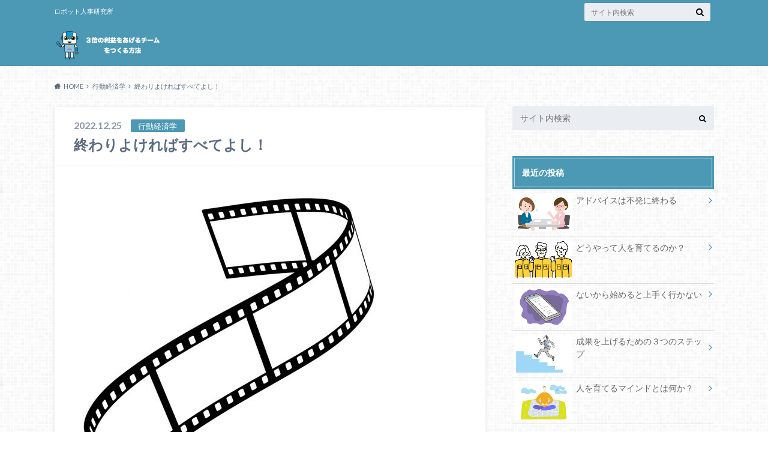

--- FILE ---
content_type: text/html; charset=UTF-8
request_url: https://robotjinji.com/blog/2022/12/25/alls-well-that-ends-well/
body_size: 22559
content:
<!doctype html>
<html dir="ltr" lang="ja" prefix="og: https://ogp.me/ns#">

	<head>
		<meta charset="utf-8">

		<meta http-equiv="X-UA-Compatible" content="IE=edge">

		<title>終わりよければすべてよし！ - 3倍の利益を生み出すチームをつくる方法</title>

		<meta name="HandheldFriendly" content="True">
		<meta name="MobileOptimized" content="320">
		<meta name="viewport" content="width=device-width, initial-scale=1"/>
		<link rel="icon" href="https://robotjinji.com/blog/wp-content/uploads/2017/07/robot_01_CMYK.png">

		<link rel="pingback" href="https://robotjinji.com/blog/xmlrpc.php">




		
		<!-- All in One SEO 4.6.9.1 - aioseo.com -->
		<meta name="description" content="いつも、ブログで ドラマのことを書いていますが、 今期のドラマも最終回を迎えました。 silen" />
		<meta name="robots" content="max-image-preview:large" />
		<meta name="google-site-verification" content="Y8YSTKxZYEnadufF20j-3RP6d-Scpfudzq7XU4GgJJI" />
		<link rel="canonical" href="https://robotjinji.com/blog/2022/12/25/alls-well-that-ends-well/" />
		<meta name="generator" content="All in One SEO (AIOSEO) 4.6.9.1" />
		<meta property="og:locale" content="ja_JP" />
		<meta property="og:site_name" content="3倍の利益を生み出すチームをつくる方法 - ロボット人事研究所" />
		<meta property="og:type" content="article" />
		<meta property="og:title" content="終わりよければすべてよし！ - 3倍の利益を生み出すチームをつくる方法" />
		<meta property="og:description" content="いつも、ブログで ドラマのことを書いていますが、 今期のドラマも最終回を迎えました。 silen" />
		<meta property="og:url" content="https://robotjinji.com/blog/2022/12/25/alls-well-that-ends-well/" />
		<meta property="article:published_time" content="2022-12-25T01:23:35+00:00" />
		<meta property="article:modified_time" content="2022-12-25T01:25:02+00:00" />
		<meta property="article:publisher" content="https://www.facebook.com/katsuhiko.takita.5" />
		<meta name="twitter:card" content="summary" />
		<meta name="twitter:title" content="終わりよければすべてよし！ - 3倍の利益を生み出すチームをつくる方法" />
		<meta name="twitter:description" content="いつも、ブログで ドラマのことを書いていますが、 今期のドラマも最終回を迎えました。 silen" />
		<script type="application/ld+json" class="aioseo-schema">
			{"@context":"https:\/\/schema.org","@graph":[{"@type":"BlogPosting","@id":"https:\/\/robotjinji.com\/blog\/2022\/12\/25\/alls-well-that-ends-well\/#blogposting","name":"\u7d42\u308f\u308a\u3088\u3051\u308c\u3070\u3059\u3079\u3066\u3088\u3057\uff01 - 3\u500d\u306e\u5229\u76ca\u3092\u751f\u307f\u51fa\u3059\u30c1\u30fc\u30e0\u3092\u3064\u304f\u308b\u65b9\u6cd5","headline":"\u7d42\u308f\u308a\u3088\u3051\u308c\u3070\u3059\u3079\u3066\u3088\u3057\uff01","author":{"@id":"https:\/\/robotjinji.com\/blog\/author\/takita\/#author"},"publisher":{"@id":"https:\/\/robotjinji.com\/blog\/#organization"},"image":{"@type":"ImageObject","url":"https:\/\/robotjinji.com\/blog\/wp-content\/uploads\/2022\/12\/22634438.jpg","width":1400,"height":1400},"datePublished":"2022-12-25T10:23:35+09:00","dateModified":"2022-12-25T10:25:02+09:00","inLanguage":"ja","mainEntityOfPage":{"@id":"https:\/\/robotjinji.com\/blog\/2022\/12\/25\/alls-well-that-ends-well\/#webpage"},"isPartOf":{"@id":"https:\/\/robotjinji.com\/blog\/2022\/12\/25\/alls-well-that-ends-well\/#webpage"},"articleSection":"\u884c\u52d5\u7d4c\u6e08\u5b66"},{"@type":"BreadcrumbList","@id":"https:\/\/robotjinji.com\/blog\/2022\/12\/25\/alls-well-that-ends-well\/#breadcrumblist","itemListElement":[{"@type":"ListItem","@id":"https:\/\/robotjinji.com\/blog\/#listItem","position":1,"name":"\u5bb6","item":"https:\/\/robotjinji.com\/blog\/","nextItem":"https:\/\/robotjinji.com\/blog\/2022\/#listItem"},{"@type":"ListItem","@id":"https:\/\/robotjinji.com\/blog\/2022\/#listItem","position":2,"name":"2022","item":"https:\/\/robotjinji.com\/blog\/2022\/","nextItem":"https:\/\/robotjinji.com\/blog\/2022\/12\/#listItem","previousItem":"https:\/\/robotjinji.com\/blog\/#listItem"},{"@type":"ListItem","@id":"https:\/\/robotjinji.com\/blog\/2022\/12\/#listItem","position":3,"name":"December","item":"https:\/\/robotjinji.com\/blog\/2022\/12\/","nextItem":"https:\/\/robotjinji.com\/blog\/2022\/12\/25\/#listItem","previousItem":"https:\/\/robotjinji.com\/blog\/2022\/#listItem"},{"@type":"ListItem","@id":"https:\/\/robotjinji.com\/blog\/2022\/12\/25\/#listItem","position":4,"name":"25","item":"https:\/\/robotjinji.com\/blog\/2022\/12\/25\/","nextItem":"https:\/\/robotjinji.com\/blog\/2022\/12\/25\/alls-well-that-ends-well\/#listItem","previousItem":"https:\/\/robotjinji.com\/blog\/2022\/12\/#listItem"},{"@type":"ListItem","@id":"https:\/\/robotjinji.com\/blog\/2022\/12\/25\/alls-well-that-ends-well\/#listItem","position":5,"name":"\u7d42\u308f\u308a\u3088\u3051\u308c\u3070\u3059\u3079\u3066\u3088\u3057\uff01","previousItem":"https:\/\/robotjinji.com\/blog\/2022\/12\/25\/#listItem"}]},{"@type":"Organization","@id":"https:\/\/robotjinji.com\/blog\/#organization","name":"3\u500d\u306e\u5229\u76ca\u3092\u751f\u307f\u51fa\u3059\u30c1\u30fc\u30e0\u3092\u3064\u304f\u308b\u65b9\u6cd5","description":"\u30ed\u30dc\u30c3\u30c8\u4eba\u4e8b\u7814\u7a76\u6240","url":"https:\/\/robotjinji.com\/blog\/","sameAs":["https:\/\/www.facebook.com\/katsuhiko.takita.5"]},{"@type":"Person","@id":"https:\/\/robotjinji.com\/blog\/author\/takita\/#author","url":"https:\/\/robotjinji.com\/blog\/author\/takita\/","name":"takita","image":{"@type":"ImageObject","@id":"https:\/\/robotjinji.com\/blog\/2022\/12\/25\/alls-well-that-ends-well\/#authorImage","url":"https:\/\/secure.gravatar.com\/avatar\/38f238d9db1b5a161df758666c9d2c1752651bb6b654b4a0abe33214781591a2?s=96&d=mm&r=g","width":96,"height":96,"caption":"takita"}},{"@type":"WebPage","@id":"https:\/\/robotjinji.com\/blog\/2022\/12\/25\/alls-well-that-ends-well\/#webpage","url":"https:\/\/robotjinji.com\/blog\/2022\/12\/25\/alls-well-that-ends-well\/","name":"\u7d42\u308f\u308a\u3088\u3051\u308c\u3070\u3059\u3079\u3066\u3088\u3057\uff01 - 3\u500d\u306e\u5229\u76ca\u3092\u751f\u307f\u51fa\u3059\u30c1\u30fc\u30e0\u3092\u3064\u304f\u308b\u65b9\u6cd5","description":"\u3044\u3064\u3082\u3001\u30d6\u30ed\u30b0\u3067 \u30c9\u30e9\u30de\u306e\u3053\u3068\u3092\u66f8\u3044\u3066\u3044\u307e\u3059\u304c\u3001 \u4eca\u671f\u306e\u30c9\u30e9\u30de\u3082\u6700\u7d42\u56de\u3092\u8fce\u3048\u307e\u3057\u305f\u3002 silen","inLanguage":"ja","isPartOf":{"@id":"https:\/\/robotjinji.com\/blog\/#website"},"breadcrumb":{"@id":"https:\/\/robotjinji.com\/blog\/2022\/12\/25\/alls-well-that-ends-well\/#breadcrumblist"},"author":{"@id":"https:\/\/robotjinji.com\/blog\/author\/takita\/#author"},"creator":{"@id":"https:\/\/robotjinji.com\/blog\/author\/takita\/#author"},"image":{"@type":"ImageObject","url":"https:\/\/robotjinji.com\/blog\/wp-content\/uploads\/2022\/12\/22634438.jpg","@id":"https:\/\/robotjinji.com\/blog\/2022\/12\/25\/alls-well-that-ends-well\/#mainImage","width":1400,"height":1400},"primaryImageOfPage":{"@id":"https:\/\/robotjinji.com\/blog\/2022\/12\/25\/alls-well-that-ends-well\/#mainImage"},"datePublished":"2022-12-25T10:23:35+09:00","dateModified":"2022-12-25T10:25:02+09:00"},{"@type":"WebSite","@id":"https:\/\/robotjinji.com\/blog\/#website","url":"https:\/\/robotjinji.com\/blog\/","name":"3\u500d\u306e\u5229\u76ca\u3092\u751f\u307f\u51fa\u3059\u30c1\u30fc\u30e0\u3092\u3064\u304f\u308b\u65b9\u6cd5","description":"\u30ed\u30dc\u30c3\u30c8\u4eba\u4e8b\u7814\u7a76\u6240","inLanguage":"ja","publisher":{"@id":"https:\/\/robotjinji.com\/blog\/#organization"}}]}
		</script>
		<!-- All in One SEO -->

<link rel='dns-prefetch' href='//ajax.googleapis.com' />
<link rel='dns-prefetch' href='//fonts.googleapis.com' />
<link rel='dns-prefetch' href='//maxcdn.bootstrapcdn.com' />
<link rel="alternate" type="application/rss+xml" title="3倍の利益を生み出すチームをつくる方法 &raquo; フィード" href="https://robotjinji.com/blog/feed/" />
<link rel="alternate" type="application/rss+xml" title="3倍の利益を生み出すチームをつくる方法 &raquo; コメントフィード" href="https://robotjinji.com/blog/comments/feed/" />
<link rel="alternate" type="application/rss+xml" title="3倍の利益を生み出すチームをつくる方法 &raquo; 終わりよければすべてよし！ のコメントのフィード" href="https://robotjinji.com/blog/2022/12/25/alls-well-that-ends-well/feed/" />
<link rel="alternate" title="oEmbed (JSON)" type="application/json+oembed" href="https://robotjinji.com/blog/wp-json/oembed/1.0/embed?url=https%3A%2F%2Frobotjinji.com%2Fblog%2F2022%2F12%2F25%2Falls-well-that-ends-well%2F" />
<link rel="alternate" title="oEmbed (XML)" type="text/xml+oembed" href="https://robotjinji.com/blog/wp-json/oembed/1.0/embed?url=https%3A%2F%2Frobotjinji.com%2Fblog%2F2022%2F12%2F25%2Falls-well-that-ends-well%2F&#038;format=xml" />
		<!-- This site uses the Google Analytics by MonsterInsights plugin v9.11.1 - Using Analytics tracking - https://www.monsterinsights.com/ -->
							<script src="//www.googletagmanager.com/gtag/js?id=G-3KZJ687BWY"  data-cfasync="false" data-wpfc-render="false" type="text/javascript" async></script>
			<script data-cfasync="false" data-wpfc-render="false" type="text/javascript">
				var mi_version = '9.11.1';
				var mi_track_user = true;
				var mi_no_track_reason = '';
								var MonsterInsightsDefaultLocations = {"page_location":"https:\/\/robotjinji.com\/blog\/2022\/12\/25\/alls-well-that-ends-well\/"};
								if ( typeof MonsterInsightsPrivacyGuardFilter === 'function' ) {
					var MonsterInsightsLocations = (typeof MonsterInsightsExcludeQuery === 'object') ? MonsterInsightsPrivacyGuardFilter( MonsterInsightsExcludeQuery ) : MonsterInsightsPrivacyGuardFilter( MonsterInsightsDefaultLocations );
				} else {
					var MonsterInsightsLocations = (typeof MonsterInsightsExcludeQuery === 'object') ? MonsterInsightsExcludeQuery : MonsterInsightsDefaultLocations;
				}

								var disableStrs = [
										'ga-disable-G-3KZJ687BWY',
									];

				/* Function to detect opted out users */
				function __gtagTrackerIsOptedOut() {
					for (var index = 0; index < disableStrs.length; index++) {
						if (document.cookie.indexOf(disableStrs[index] + '=true') > -1) {
							return true;
						}
					}

					return false;
				}

				/* Disable tracking if the opt-out cookie exists. */
				if (__gtagTrackerIsOptedOut()) {
					for (var index = 0; index < disableStrs.length; index++) {
						window[disableStrs[index]] = true;
					}
				}

				/* Opt-out function */
				function __gtagTrackerOptout() {
					for (var index = 0; index < disableStrs.length; index++) {
						document.cookie = disableStrs[index] + '=true; expires=Thu, 31 Dec 2099 23:59:59 UTC; path=/';
						window[disableStrs[index]] = true;
					}
				}

				if ('undefined' === typeof gaOptout) {
					function gaOptout() {
						__gtagTrackerOptout();
					}
				}
								window.dataLayer = window.dataLayer || [];

				window.MonsterInsightsDualTracker = {
					helpers: {},
					trackers: {},
				};
				if (mi_track_user) {
					function __gtagDataLayer() {
						dataLayer.push(arguments);
					}

					function __gtagTracker(type, name, parameters) {
						if (!parameters) {
							parameters = {};
						}

						if (parameters.send_to) {
							__gtagDataLayer.apply(null, arguments);
							return;
						}

						if (type === 'event') {
														parameters.send_to = monsterinsights_frontend.v4_id;
							var hookName = name;
							if (typeof parameters['event_category'] !== 'undefined') {
								hookName = parameters['event_category'] + ':' + name;
							}

							if (typeof MonsterInsightsDualTracker.trackers[hookName] !== 'undefined') {
								MonsterInsightsDualTracker.trackers[hookName](parameters);
							} else {
								__gtagDataLayer('event', name, parameters);
							}
							
						} else {
							__gtagDataLayer.apply(null, arguments);
						}
					}

					__gtagTracker('js', new Date());
					__gtagTracker('set', {
						'developer_id.dZGIzZG': true,
											});
					if ( MonsterInsightsLocations.page_location ) {
						__gtagTracker('set', MonsterInsightsLocations);
					}
										__gtagTracker('config', 'G-3KZJ687BWY', {"forceSSL":"true","link_attribution":"true"} );
										window.gtag = __gtagTracker;										(function () {
						/* https://developers.google.com/analytics/devguides/collection/analyticsjs/ */
						/* ga and __gaTracker compatibility shim. */
						var noopfn = function () {
							return null;
						};
						var newtracker = function () {
							return new Tracker();
						};
						var Tracker = function () {
							return null;
						};
						var p = Tracker.prototype;
						p.get = noopfn;
						p.set = noopfn;
						p.send = function () {
							var args = Array.prototype.slice.call(arguments);
							args.unshift('send');
							__gaTracker.apply(null, args);
						};
						var __gaTracker = function () {
							var len = arguments.length;
							if (len === 0) {
								return;
							}
							var f = arguments[len - 1];
							if (typeof f !== 'object' || f === null || typeof f.hitCallback !== 'function') {
								if ('send' === arguments[0]) {
									var hitConverted, hitObject = false, action;
									if ('event' === arguments[1]) {
										if ('undefined' !== typeof arguments[3]) {
											hitObject = {
												'eventAction': arguments[3],
												'eventCategory': arguments[2],
												'eventLabel': arguments[4],
												'value': arguments[5] ? arguments[5] : 1,
											}
										}
									}
									if ('pageview' === arguments[1]) {
										if ('undefined' !== typeof arguments[2]) {
											hitObject = {
												'eventAction': 'page_view',
												'page_path': arguments[2],
											}
										}
									}
									if (typeof arguments[2] === 'object') {
										hitObject = arguments[2];
									}
									if (typeof arguments[5] === 'object') {
										Object.assign(hitObject, arguments[5]);
									}
									if ('undefined' !== typeof arguments[1].hitType) {
										hitObject = arguments[1];
										if ('pageview' === hitObject.hitType) {
											hitObject.eventAction = 'page_view';
										}
									}
									if (hitObject) {
										action = 'timing' === arguments[1].hitType ? 'timing_complete' : hitObject.eventAction;
										hitConverted = mapArgs(hitObject);
										__gtagTracker('event', action, hitConverted);
									}
								}
								return;
							}

							function mapArgs(args) {
								var arg, hit = {};
								var gaMap = {
									'eventCategory': 'event_category',
									'eventAction': 'event_action',
									'eventLabel': 'event_label',
									'eventValue': 'event_value',
									'nonInteraction': 'non_interaction',
									'timingCategory': 'event_category',
									'timingVar': 'name',
									'timingValue': 'value',
									'timingLabel': 'event_label',
									'page': 'page_path',
									'location': 'page_location',
									'title': 'page_title',
									'referrer' : 'page_referrer',
								};
								for (arg in args) {
																		if (!(!args.hasOwnProperty(arg) || !gaMap.hasOwnProperty(arg))) {
										hit[gaMap[arg]] = args[arg];
									} else {
										hit[arg] = args[arg];
									}
								}
								return hit;
							}

							try {
								f.hitCallback();
							} catch (ex) {
							}
						};
						__gaTracker.create = newtracker;
						__gaTracker.getByName = newtracker;
						__gaTracker.getAll = function () {
							return [];
						};
						__gaTracker.remove = noopfn;
						__gaTracker.loaded = true;
						window['__gaTracker'] = __gaTracker;
					})();
									} else {
										console.log("");
					(function () {
						function __gtagTracker() {
							return null;
						}

						window['__gtagTracker'] = __gtagTracker;
						window['gtag'] = __gtagTracker;
					})();
									}
			</script>
							<!-- / Google Analytics by MonsterInsights -->
		<style id='wp-img-auto-sizes-contain-inline-css' type='text/css'>
img:is([sizes=auto i],[sizes^="auto," i]){contain-intrinsic-size:3000px 1500px}
/*# sourceURL=wp-img-auto-sizes-contain-inline-css */
</style>
<style id='wp-emoji-styles-inline-css' type='text/css'>

	img.wp-smiley, img.emoji {
		display: inline !important;
		border: none !important;
		box-shadow: none !important;
		height: 1em !important;
		width: 1em !important;
		margin: 0 0.07em !important;
		vertical-align: -0.1em !important;
		background: none !important;
		padding: 0 !important;
	}
/*# sourceURL=wp-emoji-styles-inline-css */
</style>
<style id='wp-block-library-inline-css' type='text/css'>
:root{--wp-block-synced-color:#7a00df;--wp-block-synced-color--rgb:122,0,223;--wp-bound-block-color:var(--wp-block-synced-color);--wp-editor-canvas-background:#ddd;--wp-admin-theme-color:#007cba;--wp-admin-theme-color--rgb:0,124,186;--wp-admin-theme-color-darker-10:#006ba1;--wp-admin-theme-color-darker-10--rgb:0,107,160.5;--wp-admin-theme-color-darker-20:#005a87;--wp-admin-theme-color-darker-20--rgb:0,90,135;--wp-admin-border-width-focus:2px}@media (min-resolution:192dpi){:root{--wp-admin-border-width-focus:1.5px}}.wp-element-button{cursor:pointer}:root .has-very-light-gray-background-color{background-color:#eee}:root .has-very-dark-gray-background-color{background-color:#313131}:root .has-very-light-gray-color{color:#eee}:root .has-very-dark-gray-color{color:#313131}:root .has-vivid-green-cyan-to-vivid-cyan-blue-gradient-background{background:linear-gradient(135deg,#00d084,#0693e3)}:root .has-purple-crush-gradient-background{background:linear-gradient(135deg,#34e2e4,#4721fb 50%,#ab1dfe)}:root .has-hazy-dawn-gradient-background{background:linear-gradient(135deg,#faaca8,#dad0ec)}:root .has-subdued-olive-gradient-background{background:linear-gradient(135deg,#fafae1,#67a671)}:root .has-atomic-cream-gradient-background{background:linear-gradient(135deg,#fdd79a,#004a59)}:root .has-nightshade-gradient-background{background:linear-gradient(135deg,#330968,#31cdcf)}:root .has-midnight-gradient-background{background:linear-gradient(135deg,#020381,#2874fc)}:root{--wp--preset--font-size--normal:16px;--wp--preset--font-size--huge:42px}.has-regular-font-size{font-size:1em}.has-larger-font-size{font-size:2.625em}.has-normal-font-size{font-size:var(--wp--preset--font-size--normal)}.has-huge-font-size{font-size:var(--wp--preset--font-size--huge)}.has-text-align-center{text-align:center}.has-text-align-left{text-align:left}.has-text-align-right{text-align:right}.has-fit-text{white-space:nowrap!important}#end-resizable-editor-section{display:none}.aligncenter{clear:both}.items-justified-left{justify-content:flex-start}.items-justified-center{justify-content:center}.items-justified-right{justify-content:flex-end}.items-justified-space-between{justify-content:space-between}.screen-reader-text{border:0;clip-path:inset(50%);height:1px;margin:-1px;overflow:hidden;padding:0;position:absolute;width:1px;word-wrap:normal!important}.screen-reader-text:focus{background-color:#ddd;clip-path:none;color:#444;display:block;font-size:1em;height:auto;left:5px;line-height:normal;padding:15px 23px 14px;text-decoration:none;top:5px;width:auto;z-index:100000}html :where(.has-border-color){border-style:solid}html :where([style*=border-top-color]){border-top-style:solid}html :where([style*=border-right-color]){border-right-style:solid}html :where([style*=border-bottom-color]){border-bottom-style:solid}html :where([style*=border-left-color]){border-left-style:solid}html :where([style*=border-width]){border-style:solid}html :where([style*=border-top-width]){border-top-style:solid}html :where([style*=border-right-width]){border-right-style:solid}html :where([style*=border-bottom-width]){border-bottom-style:solid}html :where([style*=border-left-width]){border-left-style:solid}html :where(img[class*=wp-image-]){height:auto;max-width:100%}:where(figure){margin:0 0 1em}html :where(.is-position-sticky){--wp-admin--admin-bar--position-offset:var(--wp-admin--admin-bar--height,0px)}@media screen and (max-width:600px){html :where(.is-position-sticky){--wp-admin--admin-bar--position-offset:0px}}

/*# sourceURL=wp-block-library-inline-css */
</style><style id='global-styles-inline-css' type='text/css'>
:root{--wp--preset--aspect-ratio--square: 1;--wp--preset--aspect-ratio--4-3: 4/3;--wp--preset--aspect-ratio--3-4: 3/4;--wp--preset--aspect-ratio--3-2: 3/2;--wp--preset--aspect-ratio--2-3: 2/3;--wp--preset--aspect-ratio--16-9: 16/9;--wp--preset--aspect-ratio--9-16: 9/16;--wp--preset--color--black: #000000;--wp--preset--color--cyan-bluish-gray: #abb8c3;--wp--preset--color--white: #ffffff;--wp--preset--color--pale-pink: #f78da7;--wp--preset--color--vivid-red: #cf2e2e;--wp--preset--color--luminous-vivid-orange: #ff6900;--wp--preset--color--luminous-vivid-amber: #fcb900;--wp--preset--color--light-green-cyan: #7bdcb5;--wp--preset--color--vivid-green-cyan: #00d084;--wp--preset--color--pale-cyan-blue: #8ed1fc;--wp--preset--color--vivid-cyan-blue: #0693e3;--wp--preset--color--vivid-purple: #9b51e0;--wp--preset--gradient--vivid-cyan-blue-to-vivid-purple: linear-gradient(135deg,rgb(6,147,227) 0%,rgb(155,81,224) 100%);--wp--preset--gradient--light-green-cyan-to-vivid-green-cyan: linear-gradient(135deg,rgb(122,220,180) 0%,rgb(0,208,130) 100%);--wp--preset--gradient--luminous-vivid-amber-to-luminous-vivid-orange: linear-gradient(135deg,rgb(252,185,0) 0%,rgb(255,105,0) 100%);--wp--preset--gradient--luminous-vivid-orange-to-vivid-red: linear-gradient(135deg,rgb(255,105,0) 0%,rgb(207,46,46) 100%);--wp--preset--gradient--very-light-gray-to-cyan-bluish-gray: linear-gradient(135deg,rgb(238,238,238) 0%,rgb(169,184,195) 100%);--wp--preset--gradient--cool-to-warm-spectrum: linear-gradient(135deg,rgb(74,234,220) 0%,rgb(151,120,209) 20%,rgb(207,42,186) 40%,rgb(238,44,130) 60%,rgb(251,105,98) 80%,rgb(254,248,76) 100%);--wp--preset--gradient--blush-light-purple: linear-gradient(135deg,rgb(255,206,236) 0%,rgb(152,150,240) 100%);--wp--preset--gradient--blush-bordeaux: linear-gradient(135deg,rgb(254,205,165) 0%,rgb(254,45,45) 50%,rgb(107,0,62) 100%);--wp--preset--gradient--luminous-dusk: linear-gradient(135deg,rgb(255,203,112) 0%,rgb(199,81,192) 50%,rgb(65,88,208) 100%);--wp--preset--gradient--pale-ocean: linear-gradient(135deg,rgb(255,245,203) 0%,rgb(182,227,212) 50%,rgb(51,167,181) 100%);--wp--preset--gradient--electric-grass: linear-gradient(135deg,rgb(202,248,128) 0%,rgb(113,206,126) 100%);--wp--preset--gradient--midnight: linear-gradient(135deg,rgb(2,3,129) 0%,rgb(40,116,252) 100%);--wp--preset--font-size--small: 13px;--wp--preset--font-size--medium: 20px;--wp--preset--font-size--large: 36px;--wp--preset--font-size--x-large: 42px;--wp--preset--spacing--20: 0.44rem;--wp--preset--spacing--30: 0.67rem;--wp--preset--spacing--40: 1rem;--wp--preset--spacing--50: 1.5rem;--wp--preset--spacing--60: 2.25rem;--wp--preset--spacing--70: 3.38rem;--wp--preset--spacing--80: 5.06rem;--wp--preset--shadow--natural: 6px 6px 9px rgba(0, 0, 0, 0.2);--wp--preset--shadow--deep: 12px 12px 50px rgba(0, 0, 0, 0.4);--wp--preset--shadow--sharp: 6px 6px 0px rgba(0, 0, 0, 0.2);--wp--preset--shadow--outlined: 6px 6px 0px -3px rgb(255, 255, 255), 6px 6px rgb(0, 0, 0);--wp--preset--shadow--crisp: 6px 6px 0px rgb(0, 0, 0);}:where(.is-layout-flex){gap: 0.5em;}:where(.is-layout-grid){gap: 0.5em;}body .is-layout-flex{display: flex;}.is-layout-flex{flex-wrap: wrap;align-items: center;}.is-layout-flex > :is(*, div){margin: 0;}body .is-layout-grid{display: grid;}.is-layout-grid > :is(*, div){margin: 0;}:where(.wp-block-columns.is-layout-flex){gap: 2em;}:where(.wp-block-columns.is-layout-grid){gap: 2em;}:where(.wp-block-post-template.is-layout-flex){gap: 1.25em;}:where(.wp-block-post-template.is-layout-grid){gap: 1.25em;}.has-black-color{color: var(--wp--preset--color--black) !important;}.has-cyan-bluish-gray-color{color: var(--wp--preset--color--cyan-bluish-gray) !important;}.has-white-color{color: var(--wp--preset--color--white) !important;}.has-pale-pink-color{color: var(--wp--preset--color--pale-pink) !important;}.has-vivid-red-color{color: var(--wp--preset--color--vivid-red) !important;}.has-luminous-vivid-orange-color{color: var(--wp--preset--color--luminous-vivid-orange) !important;}.has-luminous-vivid-amber-color{color: var(--wp--preset--color--luminous-vivid-amber) !important;}.has-light-green-cyan-color{color: var(--wp--preset--color--light-green-cyan) !important;}.has-vivid-green-cyan-color{color: var(--wp--preset--color--vivid-green-cyan) !important;}.has-pale-cyan-blue-color{color: var(--wp--preset--color--pale-cyan-blue) !important;}.has-vivid-cyan-blue-color{color: var(--wp--preset--color--vivid-cyan-blue) !important;}.has-vivid-purple-color{color: var(--wp--preset--color--vivid-purple) !important;}.has-black-background-color{background-color: var(--wp--preset--color--black) !important;}.has-cyan-bluish-gray-background-color{background-color: var(--wp--preset--color--cyan-bluish-gray) !important;}.has-white-background-color{background-color: var(--wp--preset--color--white) !important;}.has-pale-pink-background-color{background-color: var(--wp--preset--color--pale-pink) !important;}.has-vivid-red-background-color{background-color: var(--wp--preset--color--vivid-red) !important;}.has-luminous-vivid-orange-background-color{background-color: var(--wp--preset--color--luminous-vivid-orange) !important;}.has-luminous-vivid-amber-background-color{background-color: var(--wp--preset--color--luminous-vivid-amber) !important;}.has-light-green-cyan-background-color{background-color: var(--wp--preset--color--light-green-cyan) !important;}.has-vivid-green-cyan-background-color{background-color: var(--wp--preset--color--vivid-green-cyan) !important;}.has-pale-cyan-blue-background-color{background-color: var(--wp--preset--color--pale-cyan-blue) !important;}.has-vivid-cyan-blue-background-color{background-color: var(--wp--preset--color--vivid-cyan-blue) !important;}.has-vivid-purple-background-color{background-color: var(--wp--preset--color--vivid-purple) !important;}.has-black-border-color{border-color: var(--wp--preset--color--black) !important;}.has-cyan-bluish-gray-border-color{border-color: var(--wp--preset--color--cyan-bluish-gray) !important;}.has-white-border-color{border-color: var(--wp--preset--color--white) !important;}.has-pale-pink-border-color{border-color: var(--wp--preset--color--pale-pink) !important;}.has-vivid-red-border-color{border-color: var(--wp--preset--color--vivid-red) !important;}.has-luminous-vivid-orange-border-color{border-color: var(--wp--preset--color--luminous-vivid-orange) !important;}.has-luminous-vivid-amber-border-color{border-color: var(--wp--preset--color--luminous-vivid-amber) !important;}.has-light-green-cyan-border-color{border-color: var(--wp--preset--color--light-green-cyan) !important;}.has-vivid-green-cyan-border-color{border-color: var(--wp--preset--color--vivid-green-cyan) !important;}.has-pale-cyan-blue-border-color{border-color: var(--wp--preset--color--pale-cyan-blue) !important;}.has-vivid-cyan-blue-border-color{border-color: var(--wp--preset--color--vivid-cyan-blue) !important;}.has-vivid-purple-border-color{border-color: var(--wp--preset--color--vivid-purple) !important;}.has-vivid-cyan-blue-to-vivid-purple-gradient-background{background: var(--wp--preset--gradient--vivid-cyan-blue-to-vivid-purple) !important;}.has-light-green-cyan-to-vivid-green-cyan-gradient-background{background: var(--wp--preset--gradient--light-green-cyan-to-vivid-green-cyan) !important;}.has-luminous-vivid-amber-to-luminous-vivid-orange-gradient-background{background: var(--wp--preset--gradient--luminous-vivid-amber-to-luminous-vivid-orange) !important;}.has-luminous-vivid-orange-to-vivid-red-gradient-background{background: var(--wp--preset--gradient--luminous-vivid-orange-to-vivid-red) !important;}.has-very-light-gray-to-cyan-bluish-gray-gradient-background{background: var(--wp--preset--gradient--very-light-gray-to-cyan-bluish-gray) !important;}.has-cool-to-warm-spectrum-gradient-background{background: var(--wp--preset--gradient--cool-to-warm-spectrum) !important;}.has-blush-light-purple-gradient-background{background: var(--wp--preset--gradient--blush-light-purple) !important;}.has-blush-bordeaux-gradient-background{background: var(--wp--preset--gradient--blush-bordeaux) !important;}.has-luminous-dusk-gradient-background{background: var(--wp--preset--gradient--luminous-dusk) !important;}.has-pale-ocean-gradient-background{background: var(--wp--preset--gradient--pale-ocean) !important;}.has-electric-grass-gradient-background{background: var(--wp--preset--gradient--electric-grass) !important;}.has-midnight-gradient-background{background: var(--wp--preset--gradient--midnight) !important;}.has-small-font-size{font-size: var(--wp--preset--font-size--small) !important;}.has-medium-font-size{font-size: var(--wp--preset--font-size--medium) !important;}.has-large-font-size{font-size: var(--wp--preset--font-size--large) !important;}.has-x-large-font-size{font-size: var(--wp--preset--font-size--x-large) !important;}
/*# sourceURL=global-styles-inline-css */
</style>

<style id='classic-theme-styles-inline-css' type='text/css'>
/*! This file is auto-generated */
.wp-block-button__link{color:#fff;background-color:#32373c;border-radius:9999px;box-shadow:none;text-decoration:none;padding:calc(.667em + 2px) calc(1.333em + 2px);font-size:1.125em}.wp-block-file__button{background:#32373c;color:#fff;text-decoration:none}
/*# sourceURL=/wp-includes/css/classic-themes.min.css */
</style>
<link rel='stylesheet' id='style-css' href='https://robotjinji.com/blog/wp-content/themes/albatros/style.css' type='text/css' media='all' />
<link rel='stylesheet' id='child-style-css' href='https://robotjinji.com/blog/wp-content/themes/albatros_custom/style.css' type='text/css' media='all' />
<link rel='stylesheet' id='shortcode-css' href='https://robotjinji.com/blog/wp-content/themes/albatros/library/css/shortcode.css' type='text/css' media='all' />
<link rel='stylesheet' id='gf_Oswald-css' href='//fonts.googleapis.com/css?family=Oswald%3A400%2C300%2C700' type='text/css' media='all' />
<link rel='stylesheet' id='gf_Lato-css' href='//fonts.googleapis.com/css?family=Lato%3A400%2C700%2C400italic%2C700italic' type='text/css' media='all' />
<link rel='stylesheet' id='fontawesome-css' href='//maxcdn.bootstrapcdn.com/font-awesome/4.6.0/css/font-awesome.min.css' type='text/css' media='all' />
<script type="text/javascript" src="https://robotjinji.com/blog/wp-content/plugins/google-analytics-for-wordpress/assets/js/frontend-gtag.min.js" id="monsterinsights-frontend-script-js" async="async" data-wp-strategy="async"></script>
<script data-cfasync="false" data-wpfc-render="false" type="text/javascript" id='monsterinsights-frontend-script-js-extra'>/* <![CDATA[ */
var monsterinsights_frontend = {"js_events_tracking":"true","download_extensions":"doc,pdf,ppt,zip,xls,docx,pptx,xlsx","inbound_paths":"[{\"path\":\"\\\/go\\\/\",\"label\":\"affiliate\"},{\"path\":\"\\\/recommend\\\/\",\"label\":\"affiliate\"}]","home_url":"https:\/\/robotjinji.com\/blog","hash_tracking":"false","v4_id":"G-3KZJ687BWY"};/* ]]> */
</script>
<script type="text/javascript" src="//ajax.googleapis.com/ajax/libs/jquery/1.12.2/jquery.min.js" id="jquery-js"></script>
<link rel="https://api.w.org/" href="https://robotjinji.com/blog/wp-json/" /><link rel="alternate" title="JSON" type="application/json" href="https://robotjinji.com/blog/wp-json/wp/v2/posts/18886" /><link rel='shortlink' href='https://robotjinji.com/blog/?p=18886' />
<style type="text/css">
body{color: #5c6b80;}
a{color: #4B99B5;}
a:hover{color: #74B7CF;}
#main .article footer .post-categories li a,#main .article footer .tags a{  background: #4B99B5;  border:1px solid #4B99B5;}
#main .article footer .tags a{color:#4B99B5; background: none;}
#main .article footer .post-categories li a:hover,#main .article footer .tags a:hover{ background:#74B7CF;  border-color:#74B7CF;}
input[type="text"],input[type="password"],input[type="datetime"],input[type="datetime-local"],input[type="date"],input[type="month"],input[type="time"],input[type="week"],input[type="number"],input[type="email"],input[type="url"],input[type="search"],input[type="tel"],input[type="color"],select,textarea,.field { background-color: #eaedf2;}
/*ヘッダー*/
.header{background: #4B99B5;}
.header .subnav .site_description,.header .mobile_site_description{color:  #fff;}
.nav li a,.subnav .linklist li a,.subnav .linklist li a:before {color: #fff;}
.nav li a:hover,.subnav .linklist li a:hover{color:#FFFF00;}
.subnav .contactbutton a{background: #235D72;}
.subnav .contactbutton a:hover{background:#3F7E94;}
@media only screen and (min-width: 768px) {
	.nav ul {background: #323944;}
	.nav li ul.sub-menu li a{color: #B0B4BA;}
}
/*メインエリア*/
.byline .cat-name{background: #4B99B5; color:  #fff;}
.widgettitle {background: #4B99B5; color:  #fff;}
.widget li a:after{color: #4B99B5!important;}

/* 投稿ページ吹き出し見出し */
.single .entry-content h2{background: #5C6B80;}
.single .entry-content h2:after{border-top-color:#5C6B80;}
/* リスト要素 */
.entry-content ul li:before{ background: #5C6B80;}
.entry-content ol li:before{ background: #5C6B80;}
/* カテゴリーラベル */
.single .authorbox .author-newpost li .cat-name,.related-box li .cat-name{ background: #4B99B5;color:  #fff;}
/* CTA */
.cta-inner{ background: #323944;}
/* ローカルナビ */
.local-nav .title a{ background: #4B99B5;}
.local-nav .current_page_item a{color:#4B99B5;}
/* ランキングバッジ */
ul.wpp-list li a:before{background: #4B99B5;color:  #fff;}
/* アーカイブのボタン */
.readmore a{border:1px solid #4B99B5;color:#4B99B5;}
.readmore a:hover{background:#4B99B5;color:#fff;}
/* ボタンの色 */
.btn-wrap a{background: #4B99B5;border: 1px solid #4B99B5;}
.btn-wrap a:hover{background: #74B7CF;}
.btn-wrap.simple a{border:1px solid #4B99B5;color:#4B99B5;}
.btn-wrap.simple a:hover{background:#4B99B5;}
/* コメント */
.blue-btn, .comment-reply-link, #submit { background-color: #4B99B5; }
.blue-btn:hover, .comment-reply-link:hover, #submit:hover, .blue-btn:focus, .comment-reply-link:focus, #submit:focus {background-color: #74B7CF; }
/* サイドバー */
.widget a{text-decoration:none; color:#666;}
.widget a:hover{color:#999;}
/*フッター*/
#footer-top{background-color: #323944; color: #86909E;}
.footer a,#footer-top a{color: #B0B4BA;}
#footer-top .widgettitle{color: #86909E;}
.footer {background-color: #323944;color: #86909E;}
.footer-links li:before{ color: #4B99B5;}
/* ページネーション */
.pagination a, .pagination span,.page-links a , .page-links ul > li > span{color: #4B99B5;}
.pagination a:hover, .pagination a:focus,.page-links a:hover, .page-links a:focus{background-color: #4B99B5;}
.pagination .current:hover, .pagination .current:focus{color: #74B7CF;}
</style>
<style type="text/css" id="custom-background-css">
body.custom-background { background-image: url("https://robotjinji.com/blog/wp-content/themes/albatros/library/images/body_bg01.png"); background-position: left top; background-size: auto; background-repeat: repeat; background-attachment: scroll; }
</style>
	

	</head>

	<body data-rsssl=1 class="wp-singular post-template-default single single-post postid-18886 single-format-standard custom-background wp-theme-albatros wp-child-theme-albatros_custom">

	<svg xmlns="http://www.w3.org/2000/svg" width="0" height="0" focusable="false" role="none" style="visibility:hidden; position:absolute; left:-9999px; overflow:hidden;">
		<defs>
			<symbol viewBox="0 0 512 512" id="oc-x-svg"><path d="M299.8,219.7L471,20.7h-40.6L281.7,193.4L163,20.7H26l179.6,261.4L26,490.7h40.6l157-182.5L349,490.7h137L299.8,219.7 L299.8,219.7z M244.2,284.3l-18.2-26L81.2,51.2h62.3l116.9,167.1l18.2,26l151.9,217.2h-62.3L244.2,284.3L244.2,284.3z"/></symbol>
			<symbol viewBox="0 0 512 512" id="oc-facebook-svg"><path d="M504 256C504 119 393 8 256 8S8 119 8 256c0 123.78 90.69 226.38 209.25 245V327.69h-63V256h63v-54.64c0-62.15 37-96.48 93.67-96.48 27.14 0 55.52 4.84 55.52 4.84v61h-31.28c-30.8 0-40.41 19.12-40.41 38.73V256h68.78l-11 71.69h-57.78V501C413.31 482.38 504 379.78 504 256z"/></symbol>
			<symbol viewBox="0 0 32 32" id="oc-line-svg"><path d="M25.82 13.151c0.465 0 0.84 0.38 0.84 0.841 0 0.46-0.375 0.84-0.84 0.84h-2.34v1.5h2.34c0.465 0 0.84 0.377 0.84 0.84 0 0.459-0.375 0.839-0.84 0.839h-3.181c-0.46 0-0.836-0.38-0.836-0.839v-6.361c0-0.46 0.376-0.84 0.84-0.84h3.181c0.461 0 0.836 0.38 0.836 0.84 0 0.465-0.375 0.84-0.84 0.84h-2.34v1.5zM20.68 17.172c0 0.36-0.232 0.68-0.576 0.795-0.085 0.028-0.177 0.041-0.265 0.041-0.281 0-0.521-0.12-0.68-0.333l-3.257-4.423v3.92c0 0.459-0.372 0.839-0.841 0.839-0.461 0-0.835-0.38-0.835-0.839v-6.361c0-0.36 0.231-0.68 0.573-0.793 0.080-0.031 0.181-0.044 0.259-0.044 0.26 0 0.5 0.139 0.66 0.339l3.283 4.44v-3.941c0-0.46 0.376-0.84 0.84-0.84 0.46 0 0.84 0.38 0.84 0.84zM13.025 17.172c0 0.459-0.376 0.839-0.841 0.839-0.46 0-0.836-0.38-0.836-0.839v-6.361c0-0.46 0.376-0.84 0.84-0.84 0.461 0 0.837 0.38 0.837 0.84zM9.737 18.011h-3.181c-0.46 0-0.84-0.38-0.84-0.839v-6.361c0-0.46 0.38-0.84 0.84-0.84 0.464 0 0.84 0.38 0.84 0.84v5.521h2.341c0.464 0 0.839 0.377 0.839 0.84 0 0.459-0.376 0.839-0.839 0.839zM32 13.752c0-7.161-7.18-12.989-16-12.989s-16 5.828-16 12.989c0 6.415 5.693 11.789 13.38 12.811 0.521 0.109 1.231 0.344 1.411 0.787 0.16 0.401 0.105 1.021 0.051 1.44l-0.219 1.36c-0.060 0.401-0.32 1.581 1.399 0.86 1.721-0.719 9.221-5.437 12.581-9.3 2.299-2.519 3.397-5.099 3.397-7.957z"/></symbol>
			<symbol viewBox="0 0 50 50" id="oc-pocket-svg"><path d="M8.04,6.5c-2.24,.15-3.6,1.42-3.6,3.7v13.62c0,11.06,11,19.75,20.52,19.68,10.7-.08,20.58-9.11,20.58-19.68V10.2c0-2.28-1.44-3.57-3.7-3.7H8.04Zm8.67,11.08l8.25,7.84,8.26-7.84c3.7-1.55,5.31,2.67,3.79,3.9l-10.76,10.27c-.35,.33-2.23,.33-2.58,0l-10.76-10.27c-1.45-1.36,.44-5.65,3.79-3.9h0Z"/></symbol>
			<symbol viewBox="0 0 50 50" id="oc-feedly-svg"><path d="M20.42,44.65h9.94c1.59,0,3.12-.63,4.25-1.76l12-12c2.34-2.34,2.34-6.14,0-8.48L29.64,5.43c-2.34-2.34-6.14-2.34-8.48,0L4.18,22.4c-2.34,2.34-2.34,6.14,0,8.48l12,12c1.12,1.12,2.65,1.76,4.24,1.76Zm-2.56-11.39l-.95-.95c-.39-.39-.39-1.02,0-1.41l7.07-7.07c.39-.39,1.02-.39,1.41,0l2.12,2.12c.39,.39,.39,1.02,0,1.41l-5.9,5.9c-.19,.19-.44,.29-.71,.29h-2.34c-.27,0-.52-.11-.71-.29Zm10.36,4.71l-.95,.95c-.19,.19-.44,.29-.71,.29h-2.34c-.27,0-.52-.11-.71-.29l-.95-.95c-.39-.39-.39-1.02,0-1.41l2.12-2.12c.39-.39,1.02-.39,1.41,0l2.12,2.12c.39,.39,.39,1.02,0,1.41ZM11.25,25.23l12.73-12.73c.39-.39,1.02-.39,1.41,0l2.12,2.12c.39,.39,.39,1.02,0,1.41l-11.55,11.55c-.19,.19-.45,.29-.71,.29h-2.34c-.27,0-.52-.11-.71-.29l-.95-.95c-.39-.39-.39-1.02,0-1.41Z"/></symbol>
			<symbol viewBox="0 0 50 50" id="oc-user_url-svg"><path d="M33.62,25c0,1.99-.11,3.92-.3,5.75H16.67c-.19-1.83-.38-3.76-.38-5.75s.19-3.92,.38-5.75h16.66c.19,1.83,.3,3.76,.3,5.75Zm13.65-5.75c.48,1.84,.73,3.76,.73,5.75s-.25,3.91-.73,5.75h-11.06c.19-1.85,.29-3.85,.29-5.75s-.1-3.9-.29-5.75h11.06Zm-.94-2.88h-10.48c-.9-5.74-2.68-10.55-4.97-13.62,7.04,1.86,12.76,6.96,15.45,13.62Zm-13.4,0h-15.87c.55-3.27,1.39-6.17,2.43-8.5,.94-2.12,1.99-3.66,3.01-4.63,1.01-.96,1.84-1.24,2.5-1.24s1.49,.29,2.5,1.24c1.02,.97,2.07,2.51,3.01,4.63,1.03,2.34,1.88,5.23,2.43,8.5h0Zm-29.26,0C6.37,9.72,12.08,4.61,19.12,2.76c-2.29,3.07-4.07,7.88-4.97,13.62H3.67Zm10.12,2.88c-.19,1.85-.37,3.77-.37,5.75s.18,3.9,.37,5.75H2.72c-.47-1.84-.72-3.76-.72-5.75s.25-3.91,.72-5.75H13.79Zm5.71,22.87c-1.03-2.34-1.88-5.23-2.43-8.5h15.87c-.55,3.27-1.39,6.16-2.43,8.5-.94,2.13-1.99,3.67-3.01,4.64-1.01,.95-1.84,1.24-2.58,1.24-.58,0-1.41-.29-2.42-1.24-1.02-.97-2.07-2.51-3.01-4.64h0Zm-.37,5.12c-7.04-1.86-12.76-6.96-15.45-13.62H14.16c.9,5.74,2.68,10.55,4.97,13.62h0Zm11.75,0c2.29-3.07,4.07-7.88,4.97-13.62h10.48c-2.7,6.66-8.41,11.76-15.45,13.62h0Z"/></symbol>
			</defs>
		</svg>

		<div id="container">

					
			<header class="header" role="banner">

				<div id="inner-header" class="wrap cf">


					
<div id="logo">
																		<p class="h1 img"><a href="https://robotjinji.com/blog"><img src="https://robotjinji.com/blog/wp-content/uploads/2017/07/名称未設定-1-1.jpg" alt="3倍の利益を生み出すチームをつくる方法"></a></p>
											</div>					
					
					<div class="subnav cf">
										<p class="site_description">ロボット人事研究所</p>
										
										
										
					<form role="search" method="get" id="searchform" class="searchform" action="https://robotjinji.com/blog/">
    <div>
        <label for="s" class="screen-reader-text"></label>
        <input type="search" id="s" name="s" value="" placeholder="サイト内検索" /><button type="submit" id="searchsubmit" ><i class="fa fa-search"></i></button>
    </div>
</form>					</div>

					<nav id="g_nav" role="navigation">
						
					</nav>

				</div>

			</header>


<div id="breadcrumb" class="breadcrumb inner wrap cf"><ul itemscope itemtype="http://schema.org/BreadcrumbList"><li itemprop="itemListElement" itemscope itemtype="http://schema.org/ListItem" class="bc_homelink"><a itemprop="item" href="https://robotjinji.com/blog/"><span itemprop="name">HOME</span></a><meta itemprop="position" content="1" /></li><li itemprop="itemListElement" itemscope itemtype="http://schema.org/ListItem"><a itemprop="item" href="https://robotjinji.com/blog/category/%e8%a1%8c%e5%8b%95%e7%b5%8c%e6%b8%88%e5%ad%a6/"><span itemprop="name">行動経済学</span></a><meta itemprop="position" content="2" /></li><li itemprop="itemListElement" itemscope itemtype="http://schema.org/ListItem" class="bc_posttitle"><span itemprop="name">終わりよければすべてよし！</span><meta itemprop="position" content="3" /></li></ul></div>

			<div id="content">

				<div id="inner-content" class="wrap cf">

					<main id="main" class="m-all t-2of3 d-5of7 cf" role="main">

						

		              <article id="post-18886" class="post-18886 post type-post status-publish format-standard has-post-thumbnail hentry category-25 article cf" role="article">
		
		                <header class="article-header entry-header">
		                  <p class="byline entry-meta vcard">
			                		
							<span class="date entry-date updated" itemprop="datePublished" datetime="2022-12-25">2022.12.25</span>
			                <span class="cat-name cat-id-25">行動経済学</span>
			                <span class="author" style="display: none;"><span class="fn">takita</span></span>
									                  </p>
		
		
		                  <h1 class="entry-title single-title" itemprop="headline" rel="bookmark">終わりよければすべてよし！</h1>
		
		                </header>
		
												<figure class="eyecatch">
							<img width="718" height="718" src="https://robotjinji.com/blog/wp-content/uploads/2022/12/22634438-718x718.jpg" class="attachment-single-thum size-single-thum wp-post-image" alt="" decoding="async" fetchpriority="high" srcset="https://robotjinji.com/blog/wp-content/uploads/2022/12/22634438-718x718.jpg 718w, https://robotjinji.com/blog/wp-content/uploads/2022/12/22634438-150x150.jpg 150w, https://robotjinji.com/blog/wp-content/uploads/2022/12/22634438-300x300.jpg 300w, https://robotjinji.com/blog/wp-content/uploads/2022/12/22634438-768x768.jpg 768w, https://robotjinji.com/blog/wp-content/uploads/2022/12/22634438-1024x1024.jpg 1024w, https://robotjinji.com/blog/wp-content/uploads/2022/12/22634438.jpg 1400w" sizes="(max-width: 718px) 100vw, 718px" />						</figure>
						
												
<div class="share short">

<div class="sns">
<ul class="cf">

<li class="twitter"> 
<a target="blank" href="//twitter.com/intent/tweet?url=https%3A%2F%2Frobotjinji.com%2Fblog%2F2022%2F12%2F25%2Falls-well-that-ends-well%2F&text=%E7%B5%82%E3%82%8F%E3%82%8A%E3%82%88%E3%81%91%E3%82%8C%E3%81%B0%E3%81%99%E3%81%B9%E3%81%A6%E3%82%88%E3%81%97%EF%BC%81&tw_p=tweetbutton" onclick="window.open(this.href, 'tweetwindow', 'width=550, height=450,personalbar=0,toolbar=0,scrollbars=1,resizable=1'); return false;"><svg class="oc_sns__svgicon"><use xlink:href="#oc-x-svg"></use></svg><span class="text">ポスト</span><span class="count"></span></a>
</li>

<li class="facebook">
<a href="http://www.facebook.com/sharer.php?src=bm&u=https%3A%2F%2Frobotjinji.com%2Fblog%2F2022%2F12%2F25%2Falls-well-that-ends-well%2F&t=%E7%B5%82%E3%82%8F%E3%82%8A%E3%82%88%E3%81%91%E3%82%8C%E3%81%B0%E3%81%99%E3%81%B9%E3%81%A6%E3%82%88%E3%81%97%EF%BC%81" onclick="javascript:window.open(this.href, '', 'menubar=no,toolbar=no,resizable=yes,scrollbars=yes,height=300,width=600');return false;"><svg class="oc_sns__svgicon"><use xlink:href="#oc-facebook-svg"></use></svg><span class="text">シェア</span><span class="count"></span></a>
</li>

<li class="hatebu">       
<a href="//b.hatena.ne.jp/add?mode=confirm&url=https://robotjinji.com/blog/2022/12/25/alls-well-that-ends-well/&title=%E7%B5%82%E3%82%8F%E3%82%8A%E3%82%88%E3%81%91%E3%82%8C%E3%81%B0%E3%81%99%E3%81%B9%E3%81%A6%E3%82%88%E3%81%97%EF%BC%81" onclick="window.open(this.href, 'HBwindow', 'width=600, height=400, menubar=no, toolbar=no, scrollbars=yes'); return false;" target="_blank"><span class="text">はてブ</span><span class="count"></span></a>
</li>

<li class="line">
<a href="//line.me/R/msg/text/?%E7%B5%82%E3%82%8F%E3%82%8A%E3%82%88%E3%81%91%E3%82%8C%E3%81%B0%E3%81%99%E3%81%B9%E3%81%A6%E3%82%88%E3%81%97%EF%BC%81%0Ahttps%3A%2F%2Frobotjinji.com%2Fblog%2F2022%2F12%2F25%2Falls-well-that-ends-well%2F"><svg class="oc_sns__svgicon"><use xlink:href="#oc-line-svg"></use></svg><span class="text">送る</span></a>
</li>

<li class="pocket">
<a href="//getpocket.com/edit?url=https://robotjinji.com/blog/2022/12/25/alls-well-that-ends-well/&title=終わりよければすべてよし！" onclick="window.open(this.href, 'FBwindow', 'width=550, height=350, menubar=no, toolbar=no, scrollbars=yes'); return false;"><svg class="oc_sns__svgicon"><use xlink:href="#oc-pocket-svg"></use></svg><span class="text">Pocket</span><span class="count"></span></a></li>
</ul>
</div> 


</div>						
						
		                <section class="entry-content cf" itemprop="articleBody">

						

						<p>いつも、ブログで<br />
ドラマのことを書いていますが、<br />
今期のドラマも最終回を迎えました。</p>
<p>&nbsp;</p>
<p>silent</p>
<p>&nbsp;</p>
<p>ファーストペンギン</p>
<p>&nbsp;</p>
<p>PICU</p>
<p>&nbsp;</p>
<p>アトムの童</p>
<p>&nbsp;</p>
<p>鎌倉殿の13人</p>
<p>&nbsp;</p>
<p>期待通りのものと<br />
残念なものもありました。</p>
<p>&nbsp;</p>
<p>最初、面白いな！と思っても<br />
最後が面白くないと<br />
残念な気持ちになります。</p>
<p>&nbsp;</p>
<p>行動経済学に<br />
『ピークエンドの法則』と<br />
言われているものがあります。</p>
<p>&nbsp;</p>
<p>人はほとんどの過去の経験を<br />
時間的な長さではなく、<br />
ピーク（最良か最悪）と<br />
エンド（最終局面）の度合いで<br />
判断している<br />
という理論です。</p>
<p>&nbsp;</p>
<p>つまり、<br />
印象的な場面が多かったり、<br />
最後の終わり方がよかったドラマは<br />
面白いドラマだったという<br />
感想になります。</p>
<p>&nbsp;</p>
<p>そういう意味で、<br />
鎌倉殿の13人は最高に面白かったです。</p>
<p>&nbsp;</p>
<p>13回ピークがありましたから・・・</p>
<p>&nbsp;</p>
<p>山あり谷ありのほうが面白い！</p>
<p>&nbsp;</p>
<p>それは、<br />
人生も同じだと思っていて<br />
自分が人生を終える時に<br />
いい人生だったか？どうか？は<br />
終ってみないと分からない<br />
という話です。</p>
<p>&nbsp;</p>
<p>私も、何度か、<br />
「谷」の経験がありますが、<br />
今となっては、いい思い出です。</p>
<p>&nbsp;</p>
<p>でも、「谷」の最中は、<br />
それがいい思い出になるなんて<br />
思えません。</p>
<p>&nbsp;</p>
<p>投げ出したくなったり、<br />
あきらめたくなったりします。</p>
<p>&nbsp;</p>
<p>「谷」の最中は、<br />
ただただしんどいだけです。</p>
<p>&nbsp;</p>
<p>しかし、<br />
『ピークエンドの法則』のことを<br />
知っていれば、希望が生まれて、<br />
少し頑張れるんじゃないか？<br />
と思うのです。</p>
<p>&nbsp;</p>
<p>将来のことは分かりません。</p>
<p>&nbsp;</p>
<p>私も、いつ、<br />
また「谷」がやってくるのか？<br />
もわかりません。</p>
<p>&nbsp;</p>
<p>でも、<br />
終わりよければすべてよし！</p>
<p>&nbsp;</p>
<p>最後の最後でよかった！<br />
と思えるように<br />
今を頑張るしかないのです。</p>
<p>&nbsp;</p>
<p>「山」も「谷」もないドラマなんて<br />
面白くないですからね！</p>
<p>&nbsp;</p>
<p>「谷」が深ければ深いほど、<br />
面白いのです。</p>
<p>&nbsp;</p>
<p>今、「谷」にあるのであれば、<br />
「山」に向かって頑張るしかないですし、<br />
「谷」がないのであれば、<br />
もっとチャレンジしてもよいのかも<br />
しれません。</p>
<p>&nbsp;</p>
<p>いずれにしても、<br />
自分の人生ですから、<br />
どう生きるのか？自分で決めること<br />
だと思います。</p>
<p>&nbsp;</p>
<p>今年も、残すところ、あと1週間。</p>
<p>&nbsp;</p>
<p>今年1年を総括しつつ、<br />
来年のことを考える時期に来ました。</p>
<p>&nbsp;</p>
<p>私は29日まで仕事なんですが、<br />
とにかくやるべきことをやって、<br />
新しい年を迎えたいと思います。</p>
<p>&nbsp;</p>
<p>今日も最後まで読んでいただき、<br />
ありがとうございます。</p>
<p>&nbsp;</p>
<h2>「成果を出す戦略人事」実践セミナー</h2>
<h4><strong>※2023年1月27日の残席2名です。</strong></h4>
<a href="https://sokoage.net/senryakujinji/"><img decoding="async" class="alignnone size-large wp-image-18781" src="https://robotjinji.com/blog/wp-content/uploads/2022/12/成果を出す戦略人事実践セミナー-1024x688.png" alt="" width="654" height="439" srcset="https://robotjinji.com/blog/wp-content/uploads/2022/12/成果を出す戦略人事実践セミナー-1024x688.png 1024w, https://robotjinji.com/blog/wp-content/uploads/2022/12/成果を出す戦略人事実践セミナー-300x200.png 300w, https://robotjinji.com/blog/wp-content/uploads/2022/12/成果を出す戦略人事実践セミナー-768x516.png 768w, https://robotjinji.com/blog/wp-content/uploads/2022/12/成果を出す戦略人事実践セミナー-718x482.png 718w, https://robotjinji.com/blog/wp-content/uploads/2022/12/成果を出す戦略人事実践セミナー.png 1257w" sizes="(max-width: 654px) 100vw, 654px" /></a>
<p>&nbsp;</p>
<p><strong>＜セミナーの概要＞</strong></p>
<p>ここ数年来の働き方改革のもと始まった様々な法改正と<br />
その改正に紐づく取組が日本版ジョブ型評価制度という<br />
流れをつくり出しました。</p>
<p>もはや後戻りが許されない経営環境の中で、<br />
経営企画や人事部門はどのように施策を企画立案し<br />
実践していくかが問われています。</p>
<p>改めて、戦略人事の要諦を理解し<br />
今後の企画立案と実践に活かせるセミナーになります。</p>
<p><strong>＜参加＞</strong></p>
<p>オンライン／ZOOM</p>
<p><strong>＜日時と定員＞</strong></p>
<p>・1月27日13時半～16時半　定員4名（残席2名）</p>
<p><strong>＜参加費用＞</strong></p>
<p>5500円（税込み）</p>
<p><strong>＜詳細はコチラ＞</strong></p>
<p><a href="https://sokoage.net/senryakujinji/" target="_blank" rel="noopener">https://sokoage.net/senryakujinji/</a></p>

						
		                </section>

												
						



						

												<div class="sharewrap">
										            <h3>シェア！</h3>
													
<div class="share">

<div class="sns">
<ul class="cf">

<li class="twitter"> 
<a target="blank" href="//twitter.com/intent/tweet?url=https%3A%2F%2Frobotjinji.com%2Fblog%2F2022%2F12%2F25%2Falls-well-that-ends-well%2F&text=%E7%B5%82%E3%82%8F%E3%82%8A%E3%82%88%E3%81%91%E3%82%8C%E3%81%B0%E3%81%99%E3%81%B9%E3%81%A6%E3%82%88%E3%81%97%EF%BC%81&tw_p=tweetbutton" onclick="window.open(this.href, 'tweetwindow', 'width=550, height=450,personalbar=0,toolbar=0,scrollbars=1,resizable=1'); return false;"><svg class="oc_sns__svgicon"><use xlink:href="#oc-x-svg"></use></svg><span class="text">ポスト</span><span class="count"></span></a>
</li>

<li class="facebook">
<a href="http://www.facebook.com/sharer.php?src=bm&u=https%3A%2F%2Frobotjinji.com%2Fblog%2F2022%2F12%2F25%2Falls-well-that-ends-well%2F&t=%E7%B5%82%E3%82%8F%E3%82%8A%E3%82%88%E3%81%91%E3%82%8C%E3%81%B0%E3%81%99%E3%81%B9%E3%81%A6%E3%82%88%E3%81%97%EF%BC%81" onclick="javascript:window.open(this.href, '', 'menubar=no,toolbar=no,resizable=yes,scrollbars=yes,height=300,width=600');return false;"><svg class="oc_sns__svgicon"><use xlink:href="#oc-facebook-svg"></use></svg><span class="text">シェア</span><span class="count"></span></a>
</li>

<li class="hatebu">       
<a href="//b.hatena.ne.jp/add?mode=confirm&url=https://robotjinji.com/blog/2022/12/25/alls-well-that-ends-well/&title=%E7%B5%82%E3%82%8F%E3%82%8A%E3%82%88%E3%81%91%E3%82%8C%E3%81%B0%E3%81%99%E3%81%B9%E3%81%A6%E3%82%88%E3%81%97%EF%BC%81" onclick="window.open(this.href, 'HBwindow', 'width=600, height=400, menubar=no, toolbar=no, scrollbars=yes'); return false;" target="_blank"><span class="text">はてブ</span><span class="count"></span></a>
</li>

<li class="line">
<a href="//line.me/R/msg/text/?%E7%B5%82%E3%82%8F%E3%82%8A%E3%82%88%E3%81%91%E3%82%8C%E3%81%B0%E3%81%99%E3%81%B9%E3%81%A6%E3%82%88%E3%81%97%EF%BC%81%0Ahttps%3A%2F%2Frobotjinji.com%2Fblog%2F2022%2F12%2F25%2Falls-well-that-ends-well%2F"><svg class="oc_sns__svgicon"><use xlink:href="#oc-line-svg"></use></svg><span class="text">送る</span></a>
</li>     

<li class="pocket">
<a href="//getpocket.com/edit?url=https://robotjinji.com/blog/2022/12/25/alls-well-that-ends-well/&title=終わりよければすべてよし！" onclick="window.open(this.href, 'FBwindow', 'width=550, height=350, menubar=no, toolbar=no, scrollbars=yes'); return false;"><svg class="oc_sns__svgicon"><use xlink:href="#oc-pocket-svg"></use></svg><span class="text">Pocket</span><span class="count"></span></a></li>


<li class="feedly">
<a href="https://feedly.com/i/subscription/feed/https%3A%2F%2Frobotjinji.com%2Fblog%2Ffeed%2F"  target="blank"><svg class="oc_sns__svgicon"><use xlink:href="#oc-feedly-svg"></use></svg><span class="text">feedly</span><span class="count"></span></a></li>    
</ul>
</div>
</div>						</div>
												
						
						

  
  	<div id="respond" class="comment-respond">
		<h3 id="reply-title" class="comment-reply-title">コメントを残す <small><a rel="nofollow" id="cancel-comment-reply-link" href="/blog/2022/12/25/alls-well-that-ends-well/#respond" style="display:none;">コメントをキャンセル</a></small></h3><form action="https://robotjinji.com/blog/wp-comments-post.php" method="post" id="commentform" class="comment-form"><p class="comment-notes"><span id="email-notes">メールアドレスが公開されることはありません。</span> <span class="required-field-message"><span class="required">※</span> が付いている欄は必須項目です</span></p><p class="comment-form-comment"><label for="comment">コメント <span class="required">※</span></label> <textarea id="comment" name="comment" cols="45" rows="8" maxlength="65525" required></textarea></p><p class="comment-form-author"><label for="author">名前 <span class="required">※</span></label> <input id="author" name="author" type="text" value="" size="30" maxlength="245" autocomplete="name" required /></p>
<p class="comment-form-email"><label for="email">メール <span class="required">※</span></label> <input id="email" name="email" type="email" value="" size="30" maxlength="100" aria-describedby="email-notes" autocomplete="email" required /></p>
<p class="comment-form-url"><label for="url">サイト</label> <input id="url" name="url" type="url" value="" size="30" maxlength="200" autocomplete="url" /></p>
<p class="comment-form-cookies-consent"><input id="wp-comment-cookies-consent" name="wp-comment-cookies-consent" type="checkbox" value="yes" /> <label for="wp-comment-cookies-consent">次回のコメントで使用するためブラウザーに自分の名前、メールアドレス、サイトを保存する。</label></p>
<p class="form-submit"><input name="submit" type="submit" id="submit" class="submit" value="コメントを送信" /> <input type='hidden' name='comment_post_ID' value='18886' id='comment_post_ID' />
<input type='hidden' name='comment_parent' id='comment_parent' value='0' />
</p><p style="display: none;"><input type="hidden" id="akismet_comment_nonce" name="akismet_comment_nonce" value="da3b211a0a" /></p><p style="display: none !important;" class="akismet-fields-container" data-prefix="ak_"><label>&#916;<textarea name="ak_hp_textarea" cols="45" rows="8" maxlength="100"></textarea></label><input type="hidden" id="ak_js_1" name="ak_js" value="156"/><script>document.getElementById( "ak_js_1" ).setAttribute( "value", ( new Date() ).getTime() );</script></p></form>	</div><!-- #respond -->
	

		                <footer class="article-footer">

							<div class="category-newpost-wrap">
							<h3><a href="https://robotjinji.com/blog/category/%e8%a1%8c%e5%8b%95%e7%b5%8c%e6%b8%88%e5%ad%a6/" rel="category tag">行動経済学</a>の最新記事</h3>
														<ul class="category-newpost cf">
																					<li class="cf"><span class="date">2025.12.27</span><a href="https://robotjinji.com/blog/2025/12/27/why-can-we-date-without-drinking-alcohol/" title="なぜ、お酒も飲まずに付き合えるのか？"> なぜ、お酒も飲まずに付き合えるのか？</a></li>
														<li class="cf"><span class="date">2025.04.15</span><a href="https://robotjinji.com/blog/2025/04/15/grants-or-tax-cuts/" title="給付金か？減税か？"> 給付金か？減税か？</a></li>
														<li class="cf"><span class="date">2025.04.10</span><a href="https://robotjinji.com/blog/2025/04/10/will-you-pay/" title="払うか？払わないか？それが問題だ！"> 払うか？払わないか？それが問題だ！</a></li>
														<li class="cf"><span class="date">2025.01.30</span><a href="https://robotjinji.com/blog/2025/01/30/which-is-the-most-delicious-ginger-pork/" title="一番美味しい生姜焼きはどれだ？"> 一番美味しい生姜焼きはどれだ？</a></li>
														<li class="cf"><span class="date">2025.01.19</span><a href="https://robotjinji.com/blog/2025/01/19/the-bitlocker-scare/" title="BitLockerの恐怖"> BitLockerの恐怖</a></li>
																					</ul>
							</div>
	
			                <ul class="post-categories">
	<li><a href="https://robotjinji.com/blog/category/%e8%a1%8c%e5%8b%95%e7%b5%8c%e6%b8%88%e5%ad%a6/" rel="category tag">行動経済学</a></li></ul>			
			                		
		                </footer>
						
		              </article>
		

<div class="authorbox">
						
	<div class="np-post">	
		<div class="navigation">
				<div class="prev"><a href="https://robotjinji.com/blog/2022/12/24/do-people-change/" rel="prev">人は変われるのか？</a></div>
						<div class="next"><a href="https://robotjinji.com/blog/2022/12/26/is-mr-moriyasu-the-representative-director/" rel="next">代表監督は森保さんでいいのか？</a></div>
				</div>
	</div>
</div>


  <div class="related-box original-related cf">
    <div class="inbox">
	    <h2 class="related-h h_ttl"><span class="gf">RECOMMEND</span>こちらの記事も人気です。</h2>
		    <div class="related-post">
				<ul class="related-list cf">

  	        <li rel="bookmark" title="その「実力」は本物か？それとも勘違いか？">
		        <a href="https://robotjinji.com/blog/2018/09/15/%e3%81%9d%e3%81%ae%e3%80%8c%e5%ae%9f%e5%8a%9b%e3%80%8d%e3%81%af%e6%9c%ac%e7%89%a9%e3%81%8b%ef%bc%9f%e3%81%9d%e3%82%8c%e3%81%a8%e3%82%82%e5%8b%98%e9%81%95%e3%81%84%e3%81%8b%ef%bc%9f/" rel=\"bookmark" title="その「実力」は本物か？それとも勘違いか？" class="title">
		        	<figure class="eyecatch">
	        	                <img width="300" height="200" src="https://robotjinji.com/blog/wp-content/uploads/2018/09/勘違いさせるチカラ-300x200.jpg" class="attachment-home-thum size-home-thum wp-post-image" alt="" decoding="async" />	        		            </figure>
					<span class="cat-name">行動経済学</span>
					<time class="date">2018.9.15</time>
					<h3 class="ttl">
その「実力」は本物か？それとも勘違いか？					</h3>
				</a>
	        </li>
  	        <li rel="bookmark" title="想定外は想定外ではない">
		        <a href="https://robotjinji.com/blog/2018/09/07/%e6%83%b3%e5%ae%9a%e5%a4%96%e3%81%af%e6%83%b3%e5%ae%9a%e5%a4%96%e3%81%a7%e3%81%af%e3%81%aa%e3%81%84/" rel=\"bookmark" title="想定外は想定外ではない" class="title">
		        	<figure class="eyecatch">
	        	                <img width="300" height="200" src="https://robotjinji.com/blog/wp-content/uploads/2018/09/想定外-300x200.jpg" class="attachment-home-thum size-home-thum wp-post-image" alt="" decoding="async" loading="lazy" />	        		            </figure>
					<span class="cat-name">行動経済学</span>
					<time class="date">2018.9.7</time>
					<h3 class="ttl">
想定外は想定外ではない					</h3>
				</a>
	        </li>
  	        <li rel="bookmark" title="夜に大事な決断をしてはいけない！">
		        <a href="https://robotjinji.com/blog/2021/12/10/dont-schedule-next-year-at-night/" rel=\"bookmark" title="夜に大事な決断をしてはいけない！" class="title">
		        	<figure class="eyecatch">
	        	                <img width="300" height="200" src="https://robotjinji.com/blog/wp-content/uploads/2021/12/1104217-300x200.jpg" class="attachment-home-thum size-home-thum wp-post-image" alt="" decoding="async" loading="lazy" />	        		            </figure>
					<span class="cat-name">行動経済学</span>
					<time class="date">2021.12.10</time>
					<h3 class="ttl">
夜に大事な決断をしてはいけない！					</h3>
				</a>
	        </li>
  	        <li rel="bookmark" title="その程度の目標ではやる気になりません！">
		        <a href="https://robotjinji.com/blog/2022/06/10/im-not-motivated-by-such-a-goal/" rel=\"bookmark" title="その程度の目標ではやる気になりません！" class="title">
		        	<figure class="eyecatch">
	        	                <img width="300" height="200" src="https://robotjinji.com/blog/wp-content/uploads/2022/06/22111344-300x200.jpg" class="attachment-home-thum size-home-thum wp-post-image" alt="" decoding="async" loading="lazy" />	        		            </figure>
					<span class="cat-name">行動経済学</span>
					<time class="date">2022.6.10</time>
					<h3 class="ttl">
その程度の目標ではやる気になりません！					</h3>
				</a>
	        </li>
  	        <li rel="bookmark" title="私が感情的になったらやっていること">
		        <a href="https://robotjinji.com/blog/2020/04/04/system1system2/" rel=\"bookmark" title="私が感情的になったらやっていること" class="title">
		        	<figure class="eyecatch">
	        	                <img width="291" height="200" src="https://robotjinji.com/blog/wp-content/uploads/2020/04/481302-291x200.jpg" class="attachment-home-thum size-home-thum wp-post-image" alt="" decoding="async" loading="lazy" />	        		            </figure>
					<span class="cat-name">行動経済学</span>
					<time class="date">2020.4.4</time>
					<h3 class="ttl">
私が感情的になったらやっていること					</h3>
				</a>
	        </li>
  	        <li rel="bookmark" title="人はブレるが、文字はブレない！">
		        <a href="https://robotjinji.com/blog/2018/06/06/%e4%ba%ba%e3%81%af%e3%83%96%e3%83%ac%e3%82%8b%e3%81%8c%e3%80%81%e6%96%87%e5%ad%97%e3%81%af%e3%83%96%e3%83%ac%e3%81%aa%e3%81%84%ef%bc%81/" rel=\"bookmark" title="人はブレるが、文字はブレない！" class="title">
		        	<figure class="eyecatch">
	        	                <img width="300" height="200" src="https://robotjinji.com/blog/wp-content/uploads/2018/06/5a6993c101de7675fa6a71f08ce26cd5_m-300x200.jpg" class="attachment-home-thum size-home-thum wp-post-image" alt="" decoding="async" loading="lazy" />	        		            </figure>
					<span class="cat-name">行動経済学</span>
					<time class="date">2018.6.6</time>
					<h3 class="ttl">
人はブレるが、文字はブレない！					</h3>
				</a>
	        </li>
  	        <li rel="bookmark" title="東京オリンピック2020を開催してよかったのか？">
		        <a href="https://robotjinji.com/blog/2021/08/09/should-the-olympics-be-held/" rel=\"bookmark" title="東京オリンピック2020を開催してよかったのか？" class="title">
		        	<figure class="eyecatch">
	        	                <img src="https://robotjinji.com/blog/wp-content/themes/albatros/library/images/noimg.png" />
	        		            </figure>
					<span class="cat-name">行動経済学</span>
					<time class="date">2021.8.9</time>
					<h3 class="ttl">
東京オリンピック2020を開催してよかったのか？					</h3>
				</a>
	        </li>
  	        <li rel="bookmark" title="どうしてやりたいことをしないんですかね？">
		        <a href="https://robotjinji.com/blog/2019/07/31/%e3%81%a9%e3%81%86%e3%81%97%e3%81%a6%e3%82%84%e3%82%8a%e3%81%9f%e3%81%84%e3%81%93%e3%81%a8%e3%82%92%e3%81%97%e3%81%aa%e3%81%84%e3%82%93%e3%81%a7%e3%81%99%e3%81%8b%e3%81%ad%ef%bc%9f/" rel=\"bookmark" title="どうしてやりたいことをしないんですかね？" class="title">
		        	<figure class="eyecatch">
	        	                <img width="300" height="200" src="https://robotjinji.com/blog/wp-content/uploads/2019/07/1413394-300x200.jpg" class="attachment-home-thum size-home-thum wp-post-image" alt="" decoding="async" loading="lazy" />	        		            </figure>
					<span class="cat-name">行動経済学</span>
					<time class="date">2019.7.31</time>
					<h3 class="ttl">
どうしてやりたいことをしないんですかね？					</h3>
				</a>
	        </li>
  
  			</ul>
	    </div>
    </div>
</div>
  

						
						

					</main>

									<div id="sidebar1" class="sidebar m-all t-1of3 d-2of7 last-col cf" role="complementary">
					
					 
					
										
										
					
											<div id="search-2" class="widget widget_search"><form role="search" method="get" id="searchform" class="searchform" action="https://robotjinji.com/blog/">
    <div>
        <label for="s" class="screen-reader-text"></label>
        <input type="search" id="s" name="s" value="" placeholder="サイト内検索" /><button type="submit" id="searchsubmit" ><i class="fa fa-search"></i></button>
    </div>
</form></div><div id="recent-posts-2" class="widget widget_recent_entries"><h4 class="widgettitle"><span>最近の投稿</span></h4>			<ul>
								
				<li class="cf">
					<a class="cf" href="https://robotjinji.com/blog/2026/01/16/advice-falls-flat/" title="アドバイスは不発に終わる">
												<figure class="eyecatch">
							<img width="300" height="200" src="https://robotjinji.com/blog/wp-content/uploads/2026/01/22713014-300x200.jpg" class="attachment-home-thum size-home-thum wp-post-image" alt="" decoding="async" loading="lazy" />						</figure>
												アドバイスは不発に終わる											</a>
				</li>
								
				<li class="cf">
					<a class="cf" href="https://robotjinji.com/blog/2026/01/15/how-do-you-develop-people/" title="どうやって人を育てるのか？">
												<figure class="eyecatch">
							<img width="300" height="200" src="https://robotjinji.com/blog/wp-content/uploads/2026/01/27243803-300x200.jpg" class="attachment-home-thum size-home-thum wp-post-image" alt="" decoding="async" loading="lazy" />						</figure>
												どうやって人を育てるのか？											</a>
				</li>
								
				<li class="cf">
					<a class="cf" href="https://robotjinji.com/blog/2026/01/14/if-you-start-without-it-it-wont-work/" title="ないから始めると上手く行かない">
												<figure class="eyecatch">
							<img width="300" height="200" src="https://robotjinji.com/blog/wp-content/uploads/2026/01/22435743-300x200.jpg" class="attachment-home-thum size-home-thum wp-post-image" alt="" decoding="async" loading="lazy" />						</figure>
												ないから始めると上手く行かない											</a>
				</li>
								
				<li class="cf">
					<a class="cf" href="https://robotjinji.com/blog/2026/01/13/three-steps-to-success/" title="成果を上げるための３つのステップ">
												<figure class="eyecatch">
							<img width="300" height="200" src="https://robotjinji.com/blog/wp-content/uploads/2026/01/22116767-300x200.jpg" class="attachment-home-thum size-home-thum wp-post-image" alt="" decoding="async" loading="lazy" />						</figure>
												成果を上げるための３つのステップ											</a>
				</li>
								
				<li class="cf">
					<a class="cf" href="https://robotjinji.com/blog/2026/01/12/what-is-the-mindset-to-develop-people/" title="人を育てるマインドとは何か？">
												<figure class="eyecatch">
							<img width="300" height="200" src="https://robotjinji.com/blog/wp-content/uploads/2026/01/22146638-300x200.jpg" class="attachment-home-thum size-home-thum wp-post-image" alt="" decoding="async" loading="lazy" />						</figure>
												人を育てるマインドとは何か？											</a>
				</li>
							</ul>
			 
			</div><div id="archives-2" class="widget widget_archive"><h4 class="widgettitle"><span>アーカイブ</span></h4>
			<ul>
					<li><a href='https://robotjinji.com/blog/2026/01/'>2026年1月</a></li>
	<li><a href='https://robotjinji.com/blog/2025/12/'>2025年12月</a></li>
	<li><a href='https://robotjinji.com/blog/2025/11/'>2025年11月</a></li>
	<li><a href='https://robotjinji.com/blog/2025/10/'>2025年10月</a></li>
	<li><a href='https://robotjinji.com/blog/2025/09/'>2025年9月</a></li>
	<li><a href='https://robotjinji.com/blog/2025/08/'>2025年8月</a></li>
	<li><a href='https://robotjinji.com/blog/2025/07/'>2025年7月</a></li>
	<li><a href='https://robotjinji.com/blog/2025/06/'>2025年6月</a></li>
	<li><a href='https://robotjinji.com/blog/2025/05/'>2025年5月</a></li>
	<li><a href='https://robotjinji.com/blog/2025/04/'>2025年4月</a></li>
	<li><a href='https://robotjinji.com/blog/2025/03/'>2025年3月</a></li>
	<li><a href='https://robotjinji.com/blog/2025/02/'>2025年2月</a></li>
	<li><a href='https://robotjinji.com/blog/2025/01/'>2025年1月</a></li>
	<li><a href='https://robotjinji.com/blog/2024/12/'>2024年12月</a></li>
	<li><a href='https://robotjinji.com/blog/2024/11/'>2024年11月</a></li>
	<li><a href='https://robotjinji.com/blog/2024/10/'>2024年10月</a></li>
	<li><a href='https://robotjinji.com/blog/2024/09/'>2024年9月</a></li>
	<li><a href='https://robotjinji.com/blog/2024/08/'>2024年8月</a></li>
	<li><a href='https://robotjinji.com/blog/2024/07/'>2024年7月</a></li>
	<li><a href='https://robotjinji.com/blog/2024/06/'>2024年6月</a></li>
	<li><a href='https://robotjinji.com/blog/2024/05/'>2024年5月</a></li>
	<li><a href='https://robotjinji.com/blog/2024/04/'>2024年4月</a></li>
	<li><a href='https://robotjinji.com/blog/2024/03/'>2024年3月</a></li>
	<li><a href='https://robotjinji.com/blog/2024/02/'>2024年2月</a></li>
	<li><a href='https://robotjinji.com/blog/2024/01/'>2024年1月</a></li>
	<li><a href='https://robotjinji.com/blog/2023/12/'>2023年12月</a></li>
	<li><a href='https://robotjinji.com/blog/2023/11/'>2023年11月</a></li>
	<li><a href='https://robotjinji.com/blog/2023/10/'>2023年10月</a></li>
	<li><a href='https://robotjinji.com/blog/2023/09/'>2023年9月</a></li>
	<li><a href='https://robotjinji.com/blog/2023/08/'>2023年8月</a></li>
	<li><a href='https://robotjinji.com/blog/2023/07/'>2023年7月</a></li>
	<li><a href='https://robotjinji.com/blog/2023/06/'>2023年6月</a></li>
	<li><a href='https://robotjinji.com/blog/2023/05/'>2023年5月</a></li>
	<li><a href='https://robotjinji.com/blog/2023/04/'>2023年4月</a></li>
	<li><a href='https://robotjinji.com/blog/2023/03/'>2023年3月</a></li>
	<li><a href='https://robotjinji.com/blog/2023/02/'>2023年2月</a></li>
	<li><a href='https://robotjinji.com/blog/2023/01/'>2023年1月</a></li>
	<li><a href='https://robotjinji.com/blog/2022/12/'>2022年12月</a></li>
	<li><a href='https://robotjinji.com/blog/2022/11/'>2022年11月</a></li>
	<li><a href='https://robotjinji.com/blog/2022/10/'>2022年10月</a></li>
	<li><a href='https://robotjinji.com/blog/2022/09/'>2022年9月</a></li>
	<li><a href='https://robotjinji.com/blog/2022/08/'>2022年8月</a></li>
	<li><a href='https://robotjinji.com/blog/2022/07/'>2022年7月</a></li>
	<li><a href='https://robotjinji.com/blog/2022/06/'>2022年6月</a></li>
	<li><a href='https://robotjinji.com/blog/2022/05/'>2022年5月</a></li>
	<li><a href='https://robotjinji.com/blog/2022/04/'>2022年4月</a></li>
	<li><a href='https://robotjinji.com/blog/2022/03/'>2022年3月</a></li>
	<li><a href='https://robotjinji.com/blog/2022/02/'>2022年2月</a></li>
	<li><a href='https://robotjinji.com/blog/2022/01/'>2022年1月</a></li>
	<li><a href='https://robotjinji.com/blog/2021/12/'>2021年12月</a></li>
	<li><a href='https://robotjinji.com/blog/2021/11/'>2021年11月</a></li>
	<li><a href='https://robotjinji.com/blog/2021/10/'>2021年10月</a></li>
	<li><a href='https://robotjinji.com/blog/2021/09/'>2021年9月</a></li>
	<li><a href='https://robotjinji.com/blog/2021/08/'>2021年8月</a></li>
	<li><a href='https://robotjinji.com/blog/2021/07/'>2021年7月</a></li>
	<li><a href='https://robotjinji.com/blog/2021/06/'>2021年6月</a></li>
	<li><a href='https://robotjinji.com/blog/2021/05/'>2021年5月</a></li>
	<li><a href='https://robotjinji.com/blog/2021/04/'>2021年4月</a></li>
	<li><a href='https://robotjinji.com/blog/2021/03/'>2021年3月</a></li>
	<li><a href='https://robotjinji.com/blog/2021/02/'>2021年2月</a></li>
	<li><a href='https://robotjinji.com/blog/2021/01/'>2021年1月</a></li>
	<li><a href='https://robotjinji.com/blog/2020/12/'>2020年12月</a></li>
	<li><a href='https://robotjinji.com/blog/2020/11/'>2020年11月</a></li>
	<li><a href='https://robotjinji.com/blog/2020/10/'>2020年10月</a></li>
	<li><a href='https://robotjinji.com/blog/2020/09/'>2020年9月</a></li>
	<li><a href='https://robotjinji.com/blog/2020/08/'>2020年8月</a></li>
	<li><a href='https://robotjinji.com/blog/2020/07/'>2020年7月</a></li>
	<li><a href='https://robotjinji.com/blog/2020/06/'>2020年6月</a></li>
	<li><a href='https://robotjinji.com/blog/2020/05/'>2020年5月</a></li>
	<li><a href='https://robotjinji.com/blog/2020/04/'>2020年4月</a></li>
	<li><a href='https://robotjinji.com/blog/2020/03/'>2020年3月</a></li>
	<li><a href='https://robotjinji.com/blog/2020/02/'>2020年2月</a></li>
	<li><a href='https://robotjinji.com/blog/2020/01/'>2020年1月</a></li>
	<li><a href='https://robotjinji.com/blog/2019/12/'>2019年12月</a></li>
	<li><a href='https://robotjinji.com/blog/2019/11/'>2019年11月</a></li>
	<li><a href='https://robotjinji.com/blog/2019/10/'>2019年10月</a></li>
	<li><a href='https://robotjinji.com/blog/2019/09/'>2019年9月</a></li>
	<li><a href='https://robotjinji.com/blog/2019/08/'>2019年8月</a></li>
	<li><a href='https://robotjinji.com/blog/2019/07/'>2019年7月</a></li>
	<li><a href='https://robotjinji.com/blog/2019/06/'>2019年6月</a></li>
	<li><a href='https://robotjinji.com/blog/2019/05/'>2019年5月</a></li>
	<li><a href='https://robotjinji.com/blog/2019/04/'>2019年4月</a></li>
	<li><a href='https://robotjinji.com/blog/2019/03/'>2019年3月</a></li>
	<li><a href='https://robotjinji.com/blog/2019/02/'>2019年2月</a></li>
	<li><a href='https://robotjinji.com/blog/2019/01/'>2019年1月</a></li>
	<li><a href='https://robotjinji.com/blog/2018/12/'>2018年12月</a></li>
	<li><a href='https://robotjinji.com/blog/2018/11/'>2018年11月</a></li>
	<li><a href='https://robotjinji.com/blog/2018/10/'>2018年10月</a></li>
	<li><a href='https://robotjinji.com/blog/2018/09/'>2018年9月</a></li>
	<li><a href='https://robotjinji.com/blog/2018/08/'>2018年8月</a></li>
	<li><a href='https://robotjinji.com/blog/2018/07/'>2018年7月</a></li>
	<li><a href='https://robotjinji.com/blog/2018/06/'>2018年6月</a></li>
	<li><a href='https://robotjinji.com/blog/2018/05/'>2018年5月</a></li>
	<li><a href='https://robotjinji.com/blog/2018/04/'>2018年4月</a></li>
	<li><a href='https://robotjinji.com/blog/2018/03/'>2018年3月</a></li>
	<li><a href='https://robotjinji.com/blog/2018/02/'>2018年2月</a></li>
	<li><a href='https://robotjinji.com/blog/2018/01/'>2018年1月</a></li>
	<li><a href='https://robotjinji.com/blog/2017/12/'>2017年12月</a></li>
	<li><a href='https://robotjinji.com/blog/2017/11/'>2017年11月</a></li>
	<li><a href='https://robotjinji.com/blog/2017/10/'>2017年10月</a></li>
	<li><a href='https://robotjinji.com/blog/2017/09/'>2017年9月</a></li>
	<li><a href='https://robotjinji.com/blog/2017/08/'>2017年8月</a></li>
	<li><a href='https://robotjinji.com/blog/2017/07/'>2017年7月</a></li>
	<li><a href='https://robotjinji.com/blog/2017/06/'>2017年6月</a></li>
	<li><a href='https://robotjinji.com/blog/2017/05/'>2017年5月</a></li>
	<li><a href='https://robotjinji.com/blog/2017/04/'>2017年4月</a></li>
	<li><a href='https://robotjinji.com/blog/2017/03/'>2017年3月</a></li>
	<li><a href='https://robotjinji.com/blog/2017/02/'>2017年2月</a></li>
	<li><a href='https://robotjinji.com/blog/2017/01/'>2017年1月</a></li>
			</ul>

			</div><div id="categories-2" class="widget widget_categories"><h4 class="widgettitle"><span>カテゴリー</span></h4>
			<ul>
					<li class="cat-item cat-item-37"><a href="https://robotjinji.com/blog/category/okr/">OKR</a>
</li>
	<li class="cat-item cat-item-40"><a href="https://robotjinji.com/blog/category/ssr%e7%90%86%e8%ab%96/">SSR理論</a>
</li>
	<li class="cat-item cat-item-8"><a href="https://robotjinji.com/blog/category/%e3%81%82%e3%82%8a%e6%96%b9/">あり方</a>
</li>
	<li class="cat-item cat-item-35"><a href="https://robotjinji.com/blog/category/%e3%81%8a%e7%9f%a5%e3%82%89%e3%81%9b/">お知らせ</a>
</li>
	<li class="cat-item cat-item-9"><a href="https://robotjinji.com/blog/category/%e3%81%97%e3%81%8f%e3%81%bf/">しくみ</a>
</li>
	<li class="cat-item cat-item-31"><a href="https://robotjinji.com/blog/category/%e3%82%a4%e3%83%8e%e3%83%99%e3%83%bc%e3%82%b7%e3%83%a7%e3%83%b3/">イノベーション</a>
</li>
	<li class="cat-item cat-item-38"><a href="https://robotjinji.com/blog/category/%e3%82%a4%e3%83%b3%e3%83%86%e3%82%b0%e3%83%a9%e3%83%ab%e7%90%86%e8%ab%96/">インテグラル理論</a>
</li>
	<li class="cat-item cat-item-14"><a href="https://robotjinji.com/blog/category/%e3%82%b3%e3%83%9f%e3%83%a5%e3%83%8b%e3%82%b1%e3%83%bc%e3%82%b7%e3%83%a7%e3%83%b3/">コミュニケーション</a>
</li>
	<li class="cat-item cat-item-28"><a href="https://robotjinji.com/blog/category/%e3%82%b3%e3%83%bc%e3%83%81%e3%83%b3%e3%82%b0/">コーチング</a>
</li>
	<li class="cat-item cat-item-46"><a href="https://robotjinji.com/blog/category/%e3%82%b5%e3%82%af%e3%82%bb%e3%83%83%e3%82%b7%e3%83%a7%e3%83%b3%e3%83%97%e3%83%a9%e3%83%b3/">サクセッションプラン</a>
</li>
	<li class="cat-item cat-item-23"><a href="https://robotjinji.com/blog/category/%e3%82%b7%e3%82%b9%e3%83%86%e3%83%a0%e6%80%9d%e8%80%83/">システム思考</a>
</li>
	<li class="cat-item cat-item-18"><a href="https://robotjinji.com/blog/category/%e3%83%81%e3%83%bc%e3%83%a0%e3%83%93%e3%83%ab%e3%83%87%e3%82%a3%e3%83%b3%e3%82%b0/">チームビルディング</a>
</li>
	<li class="cat-item cat-item-19"><a href="https://robotjinji.com/blog/category/%e3%83%93%e3%82%b8%e3%83%8d%e3%82%b9%e3%83%a2%e3%83%87%e3%83%ab/">ビジネスモデル</a>
</li>
	<li class="cat-item cat-item-13"><a href="https://robotjinji.com/blog/category/%e3%83%93%e3%82%b8%e3%83%a7%e3%83%b3/">ビジョン</a>
</li>
	<li class="cat-item cat-item-39"><a href="https://robotjinji.com/blog/category/%e3%83%95%e3%82%a3%e3%83%bc%e3%83%89%e3%83%90%e3%83%83%e3%82%af/">フィードバック</a>
</li>
	<li class="cat-item cat-item-20"><a href="https://robotjinji.com/blog/category/%e3%83%9e%e3%83%8d%e3%82%b8%e3%83%a1%e3%83%b3%e3%83%88/">マネジメント</a>
</li>
	<li class="cat-item cat-item-21"><a href="https://robotjinji.com/blog/category/%e3%83%a1%e3%83%b3%e3%82%bf%e3%83%ab%e3%83%a2%e3%83%87%e3%83%ab/">メンタルモデル</a>
</li>
	<li class="cat-item cat-item-29"><a href="https://robotjinji.com/blog/category/%e3%83%aa%e3%83%9c%e3%83%bc%e3%83%b3%e3%82%a2%e3%83%af%e3%83%bc%e3%83%89/">リボーンアワード</a>
</li>
	<li class="cat-item cat-item-24"><a href="https://robotjinji.com/blog/category/%e3%83%aa%e3%83%bc%e3%83%80%e3%83%bc/">リーダー</a>
</li>
	<li class="cat-item cat-item-7"><a href="https://robotjinji.com/blog/category/%e4%ba%ba%e3%82%92%e8%82%b2%e3%81%a6%e3%82%8b/">人を育てる</a>
</li>
	<li class="cat-item cat-item-10"><a href="https://robotjinji.com/blog/category/%e5%8a%b9%e3%81%8d%e8%84%b3/">効き脳</a>
</li>
	<li class="cat-item cat-item-3"><a href="https://robotjinji.com/blog/category/%e5%90%8d%e5%89%8d%e3%81%ae%e7%94%b1%e6%9d%a5/">名前の由来</a>
</li>
	<li class="cat-item cat-item-22"><a href="https://robotjinji.com/blog/category/%e5%95%8f%e9%a1%8c%e8%a7%a3%e6%b1%ba/">問題解決</a>
</li>
	<li class="cat-item cat-item-45"><a href="https://robotjinji.com/blog/category/%e5%ad%a6%e7%bf%92%e3%81%99%e3%82%8b%e7%b5%84%e7%b9%94/">学習する組織</a>
</li>
	<li class="cat-item cat-item-44"><a href="https://robotjinji.com/blog/category/%e5%af%be%e8%a9%b1/">対話</a>
</li>
	<li class="cat-item cat-item-34"><a href="https://robotjinji.com/blog/category/%e6%88%90%e4%ba%ba%e7%99%ba%e9%81%94%e7%90%86%e8%ab%96/">成人発達理論</a>
</li>
	<li class="cat-item cat-item-1"><a href="https://robotjinji.com/blog/category/%e6%9c%aa%e5%88%86%e9%a1%9e/">未分類</a>
</li>
	<li class="cat-item cat-item-32"><a href="https://robotjinji.com/blog/category/%e6%a7%8b%e9%80%a0%e6%a7%8b%e6%88%90%e4%b8%bb%e7%be%a9/">構造構成主義</a>
</li>
	<li class="cat-item cat-item-33"><a href="https://robotjinji.com/blog/category/%e6%b0%b7%e5%b1%b1%e3%83%a2%e3%83%87%e3%83%ab/">氷山モデル</a>
</li>
	<li class="cat-item cat-item-47"><a href="https://robotjinji.com/blog/category/%e7%9b%ae%e6%a8%99%e9%81%94%e6%88%90/">目標達成</a>
</li>
	<li class="cat-item cat-item-5"><a href="https://robotjinji.com/blog/category/%e7%9d%80%e7%9c%bc%e7%82%b9/">着眼点</a>
</li>
	<li class="cat-item cat-item-17"><a href="https://robotjinji.com/blog/category/%e7%a0%94%e4%bf%ae/">研修</a>
</li>
	<li class="cat-item cat-item-30"><a href="https://robotjinji.com/blog/category/%e7%b5%84%e7%b9%94%e9%96%8b%e7%99%ba/">組織開発</a>
</li>
	<li class="cat-item cat-item-6"><a href="https://robotjinji.com/blog/category/%e7%b5%8c%e5%96%b6/">経営</a>
</li>
	<li class="cat-item cat-item-27"><a href="https://robotjinji.com/blog/category/%e8%a1%8c%e5%8b%95%e7%89%b9%e6%80%a7/">行動特性</a>
</li>
	<li class="cat-item cat-item-25"><a href="https://robotjinji.com/blog/category/%e8%a1%8c%e5%8b%95%e7%b5%8c%e6%b8%88%e5%ad%a6/">行動経済学</a>
</li>
	<li class="cat-item cat-item-12"><a href="https://robotjinji.com/blog/category/%e8%a8%80%e8%91%89%e3%81%ae%e5%ae%9a%e7%be%a9/">言葉の定義</a>
</li>
	<li class="cat-item cat-item-15"><a href="https://robotjinji.com/blog/category/%e8%a9%95%e4%be%a1/">評価</a>
</li>
	<li class="cat-item cat-item-26"><a href="https://robotjinji.com/blog/category/%e8%ad%98%e5%ad%a6/">識学</a>
</li>
	<li class="cat-item cat-item-16"><a href="https://robotjinji.com/blog/category/%e8%b6%a3%e5%91%b3/">趣味</a>
</li>
	<li class="cat-item cat-item-4"><a href="https://robotjinji.com/blog/category/%e9%96%a2%e4%bf%82%e6%80%a7/">関係性</a>
</li>
	<li class="cat-item cat-item-36"><a href="https://robotjinji.com/blog/category/%ef%bc%91on%ef%bc%91/">１ON１</a>
</li>
	<li class="cat-item cat-item-11"><a href="https://robotjinji.com/blog/category/%ef%bd%95%e7%90%86%e8%ab%96/">Ｕ理論</a>
</li>
			</ul>

			</div><div id="black-studio-tinymce-2" class="widget widget_black_studio_tinymce"><div class="textwidget"><p><a href="http://robotjinji.com/"><img class="size-full wp-image-496 aligncenter" src="https://robotjinji.com/blog/wp-content/uploads/2017/01/170126_bnr_06.jpg" alt="" width="300" height="300" /></a></p>
</div></div>					
					
				</div>

				</div>

			</div>



<div id="page-top">
	<a href="#header" title="ページトップへ"><i class="fa fa-chevron-up"></i></a>
</div>

							<div id="footer-top" class="cf">
					<div class="inner wrap">
												
												
											</div>
				</div>
			
			<footer id="footer" class="footer" role="contentinfo">
				<div id="inner-footer" class="wrap cf">
					<div class="m-all t-3of5 d-4of7">
						<nav role="navigation">
													</nav>
					</div>
					<div class="m-all t-2of5 d-3of7">
						<p class="source-org copyright">&copy;Copyright2026 <a href="https://robotjinji.com/blog" rel="nofollow">3倍の利益を生み出すチームをつくる方法</a>.All Rights Reserved.</p>
					</div>
				</div>

			</footer>
		</div>


<script type="speculationrules">
{"prefetch":[{"source":"document","where":{"and":[{"href_matches":"/blog/*"},{"not":{"href_matches":["/blog/wp-*.php","/blog/wp-admin/*","/blog/wp-content/uploads/*","/blog/wp-content/*","/blog/wp-content/plugins/*","/blog/wp-content/themes/albatros_custom/*","/blog/wp-content/themes/albatros/*","/blog/*\\?(.+)"]}},{"not":{"selector_matches":"a[rel~=\"nofollow\"]"}},{"not":{"selector_matches":".no-prefetch, .no-prefetch a"}}]},"eagerness":"conservative"}]}
</script>
<script type="text/javascript" src="https://robotjinji.com/blog/wp-content/themes/albatros/library/js/libs/jquery.meanmenu.min.js" id="jquery.meanmenu-js"></script>
<script type="text/javascript" src="https://robotjinji.com/blog/wp-content/themes/albatros/library/js/scripts.js" id="main-js-js"></script>
<script type="text/javascript" src="https://robotjinji.com/blog/wp-content/themes/albatros/library/js/libs/modernizr.custom.min.js" id="css-modernizr-js"></script>
<script defer type="text/javascript" src="https://robotjinji.com/blog/wp-content/plugins/akismet/_inc/akismet-frontend.js" id="akismet-frontend-js"></script>
<script id="wp-emoji-settings" type="application/json">
{"baseUrl":"https://s.w.org/images/core/emoji/17.0.2/72x72/","ext":".png","svgUrl":"https://s.w.org/images/core/emoji/17.0.2/svg/","svgExt":".svg","source":{"concatemoji":"https://robotjinji.com/blog/wp-includes/js/wp-emoji-release.min.js"}}
</script>
<script type="module">
/* <![CDATA[ */
/*! This file is auto-generated */
const a=JSON.parse(document.getElementById("wp-emoji-settings").textContent),o=(window._wpemojiSettings=a,"wpEmojiSettingsSupports"),s=["flag","emoji"];function i(e){try{var t={supportTests:e,timestamp:(new Date).valueOf()};sessionStorage.setItem(o,JSON.stringify(t))}catch(e){}}function c(e,t,n){e.clearRect(0,0,e.canvas.width,e.canvas.height),e.fillText(t,0,0);t=new Uint32Array(e.getImageData(0,0,e.canvas.width,e.canvas.height).data);e.clearRect(0,0,e.canvas.width,e.canvas.height),e.fillText(n,0,0);const a=new Uint32Array(e.getImageData(0,0,e.canvas.width,e.canvas.height).data);return t.every((e,t)=>e===a[t])}function p(e,t){e.clearRect(0,0,e.canvas.width,e.canvas.height),e.fillText(t,0,0);var n=e.getImageData(16,16,1,1);for(let e=0;e<n.data.length;e++)if(0!==n.data[e])return!1;return!0}function u(e,t,n,a){switch(t){case"flag":return n(e,"\ud83c\udff3\ufe0f\u200d\u26a7\ufe0f","\ud83c\udff3\ufe0f\u200b\u26a7\ufe0f")?!1:!n(e,"\ud83c\udde8\ud83c\uddf6","\ud83c\udde8\u200b\ud83c\uddf6")&&!n(e,"\ud83c\udff4\udb40\udc67\udb40\udc62\udb40\udc65\udb40\udc6e\udb40\udc67\udb40\udc7f","\ud83c\udff4\u200b\udb40\udc67\u200b\udb40\udc62\u200b\udb40\udc65\u200b\udb40\udc6e\u200b\udb40\udc67\u200b\udb40\udc7f");case"emoji":return!a(e,"\ud83e\u1fac8")}return!1}function f(e,t,n,a){let r;const o=(r="undefined"!=typeof WorkerGlobalScope&&self instanceof WorkerGlobalScope?new OffscreenCanvas(300,150):document.createElement("canvas")).getContext("2d",{willReadFrequently:!0}),s=(o.textBaseline="top",o.font="600 32px Arial",{});return e.forEach(e=>{s[e]=t(o,e,n,a)}),s}function r(e){var t=document.createElement("script");t.src=e,t.defer=!0,document.head.appendChild(t)}a.supports={everything:!0,everythingExceptFlag:!0},new Promise(t=>{let n=function(){try{var e=JSON.parse(sessionStorage.getItem(o));if("object"==typeof e&&"number"==typeof e.timestamp&&(new Date).valueOf()<e.timestamp+604800&&"object"==typeof e.supportTests)return e.supportTests}catch(e){}return null}();if(!n){if("undefined"!=typeof Worker&&"undefined"!=typeof OffscreenCanvas&&"undefined"!=typeof URL&&URL.createObjectURL&&"undefined"!=typeof Blob)try{var e="postMessage("+f.toString()+"("+[JSON.stringify(s),u.toString(),c.toString(),p.toString()].join(",")+"));",a=new Blob([e],{type:"text/javascript"});const r=new Worker(URL.createObjectURL(a),{name:"wpTestEmojiSupports"});return void(r.onmessage=e=>{i(n=e.data),r.terminate(),t(n)})}catch(e){}i(n=f(s,u,c,p))}t(n)}).then(e=>{for(const n in e)a.supports[n]=e[n],a.supports.everything=a.supports.everything&&a.supports[n],"flag"!==n&&(a.supports.everythingExceptFlag=a.supports.everythingExceptFlag&&a.supports[n]);var t;a.supports.everythingExceptFlag=a.supports.everythingExceptFlag&&!a.supports.flag,a.supports.everything||((t=a.source||{}).concatemoji?r(t.concatemoji):t.wpemoji&&t.twemoji&&(r(t.twemoji),r(t.wpemoji)))});
//# sourceURL=https://robotjinji.com/blog/wp-includes/js/wp-emoji-loader.min.js
/* ]]> */
</script>

	</body>

</html>